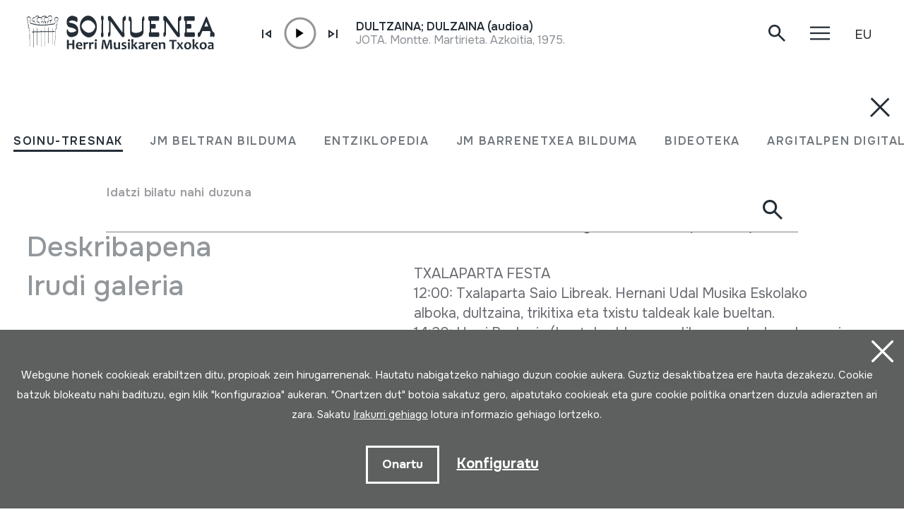

--- FILE ---
content_type: text/html; charset=UTF-8
request_url: https://herrimusika.org/eu/31-txalaparta-festa-hernanin/ek-1494403087/
body_size: 11810
content:
<!DOCTYPE html>
<html lang="eu">
  <head>
    <meta charset="UTF-8" />
    <title>31. Txalaparta Festa Hernanin | Soinuenea Herri Musikaren Txokoa</title>
    <meta name="viewport" content="width=device-width, initial-scale=1, shrink-to-fit=no" />
    <!-- SEO meta -->
    <meta name="description" content="31. Txalaparta Festa Hernanin | Soinuenea Herri Musikaren Txokoa" />

    <!-- Facebook meta -->
    <meta property="og:title" content="31. Txalaparta Festa Hernanin | Soinuenea Herri Musikaren Txokoa" />
    <meta property="og:image" content="https://www.soinuenea.eus/files/multimediak/irudiak/haundiak/9475_1.jpg" />
    <meta property="og:url" content="https://www.soinuenea.eus/eu/31-txalaparta-festa-hernanin/ek-1494403087/" />
    <meta property="og:site-name" content="Soinuenea Herri Musikaren Txokoa" />
    <meta property="og:description" content="31. Txalaparta Festa Hernanin | Soinuenea Herri Musikaren Txokoa" />
    <!-- Twitter meta -->
    <meta name="twitter:card" content="summary_large_image" />
    <meta name="twitter:site" content="@soinuenea" />
    <meta name="twitter:creator" content="@soinuenea" />
    <meta name="twitter:title" content="31. Txalaparta Festa Hernanin | Soinuenea Herri Musikaren Txokoa" />
    <meta name="twitter:description" content="31. Txalaparta Festa Hernanin | Soinuenea Herri Musikaren Txokoa" />
    <meta name="twitter:image:src" content="https://www.soinuenea.eus/files/multimediak/irudiak/haundiak/9475_1.jpg" />
    <meta name="theme-color" content="#ffffff" />
    <link rel="icon" type="image/png" href="/img/favicon.png" sizes="32x32" />
    <link rel="icon" type="image/png" href="/img/favicon-180x180.png" sizes="180x180" />
    <link rel="apple-touch-icon" href="/img/favicon-180x180.png" />
    <link rel="canonical" href="https://www.soinuenea.eus/eu/31-txalaparta-festa-hernanin/ek-1494403087/" />
    <link rel="alternate" hreflang="eu" href="https://www.soinuenea.eus/eu/31-txalaparta-festa-hernanin/ek-1494403087/" />
    <link rel="alternate" hreflang="es-ES" href="https://www.soinuenea.eus/es/31-txalaparta-festa-en-hernani/ek-1494403087/" />
<link rel="alternate" hreflang="fr" href="https://www.soinuenea.eus/fr/31-txalaparta-festa-en-hernani/ek-1494403087/" />
<link rel="alternate" hreflang="en" href="https://www.soinuenea.eus/en/31-txalaparta-festa-en-hernani/ek-1494403087/" />
    <link rel="alternate" hreflang="fr" href="https://www.soinuenea.eus/fr/31-txalaparta-festa-en-hernani/ek-1494403087/" />
    <link rel="alternate" hreflang="en" href="https://www.soinuenea.eus/en/31-txalaparta-festa-en-hernani/ek-1494403087/" />
	<script>
		function loadCSS(href, before, media) {
		  "use strict";
		  var ss = window.document.createElement("link");
		  var ref = before || window.document.getElementsByTagName("script")[0];
		  var sheets = window.document.styleSheets;
		  ss.rel = "stylesheet";
		  ss.href = href;
		  ss.media = "only x";
		  ref.parentNode.insertBefore(ss, ref);
	
		  function toggleMedia() {
			var defined;
			for (var i = 0; i < sheets.length; i++) {
			  if (sheets[i].href && sheets[i].href.indexOf(href) > -1) {
				defined = true;
			  }
			}
			if (defined) {
			  ss.media = media || "all";
			} else {
			  setTimeout(toggleMedia);
			}
		  }
		  toggleMedia();
		  return ss;
		}
		loadCSS("/css/bootstrap.min.css");
		loadCSS("/css/jquery.customselect.css");
		loadCSS("/css/estiloak.css?v=TAG_version_estiloak_VALUE");
		loadCSS("/css/photoswipe.css");
		loadCSS("/css/photoswipe-dynamic-caption-plugin.css");
		loadCSS("/css/theme.css");
		loadCSS("https://fonts.googleapis.com/css2?family=Onest:wght@200;400;500;600;700&display=swap");
		loadCSS("/css/imprimatu.css?v=TAG_version_imprimatu_VALUE", "", "print");
	  </script>
	  <noscript>
		<link rel="stylesheet" href="/css/bootstrap.min.css" />
		<link rel="stylesheet" href="/css/jquery.customselect.css" />
		<link rel="stylesheet" href="/css/estiloak.css?v=TAG_version_estiloak_VALUE" />
		<link rel="stylesheet" href="/css/photoswipe.css" />
		<link rel="stylesheet" href="/css/photoswipe-dynamic-caption-plugin.css" />
		<link rel="stylesheet" href="/css/theme.css" />
		<link rel="preconnect" href="https://fonts.googleapis.com" />
		<link rel="preconnect" href="https://fonts.gstatic.com" crossorigin />
		<link href="https://fonts.googleapis.com/css2?family=Onest:wght@200;400;500;600;700&display=swap"
		  rel="stylesheet" />
		<link href="/css/imprimatu.css?v=TAG_version_imprimatu_VALUE" rel="stylesheet" media="print" />
	  </noscript>
    

<!-- Google tag (gtag.js) -->
<script async src="https://www.googletagmanager.com/gtag/js?id=G-Z2634GH5FF"></script>
<script>
  window.dataLayer = window.dataLayer || [];
  function gtag(){dataLayer.push(arguments);}
  gtag('js', new Date());

  gtag('config', 'G-Z2634GH5FF');
</script>


    <link rel="manifest" href="/manifest.json" />
  </head>

  <body class="header" itemscope itemtype="http://schema.org/WebPage">
    <!-- INICIO Precarga -->
<style>
	#contenido-carga {opacity: 1;transition: opacity 1s; }
	#contenido-carga.ezkutatu {opacity: 0;transition: none}
	#loading {position: fixed;z-index: 100000;margin-top: 0;top: 0;bottom: 0;right: 0;left: 0;background: #fff}
	
	.precarga {-webkit-transition: all 0.5s ease-in-out;-moz-transition: all 0.5s ease-in-out;-o-transition: all 0.5s ease-in-out;-ms-transition: all 0.5s ease-in-out;opacity: 1;visibility: visible}
	.precarga.quitar {opacity: 0;visibility: hidden}
	
		.loader {
	  width: 40px;
	  height: 40px;
	  border-radius: 50%;
	  border: solid 4px;
	  border-color: #000000 #00000010 #00000010;
	  position: relative;
	  animation-name: spin;
	  animation-duration: 1s;
	  animation-iteration-count: infinite;
	  animation-timing-function: linear;
	
	}
	
	@keyframes spin {
	  to {
		transform: rotate(360deg);
	  }
	}
		.loader-wrapper {
			display: flex;
	  flex-wrap: wrap;
	  justify-content: center;
			  width: 100%;
			height: 100%;
		}
		.container-loader {margin: 1.5%;
	  display: inline-flex;
	  justify-content: center;
	  align-items: center;
	  width: 100%;
			height: 100%;
	  background-color: #fff;
	
	}
	</style>
	<script>
		var elements = '<div class="loader-wrapper"><div class="container-loader"><div class="loader"></div></div></div>';
		var precarga = document.createElement('div');
		var body = document.getElementsByTagName('body')[0];
		precarga.id = 'loading';
		precarga.className += "precarga";
		body.className += " sinScroll";
		body.appendChild(precarga);
		precarga.innerHTML = elements;
		window.onload = function presenta() {
				document.getElementById("contenido-carga").classList.remove("ezkutatu");
				precarga.className += " quitar";	
				document.getElementsByTagName('body')[0].classList.remove("sinScroll");
			}
	</script>
	<noscript>
	<style>
		#loading {display: none}
		#contenido-carga.ezkutatu {opacity: 1;visibility: visible}
	</style>
	</noscript>
	<!-- FIN Precarga -->
	
	
	
	
	


    <div id="contenido-carga" class="ezkutatu">
      <p class="visually-hidden"><a href="#contenido" accesskey="c">Edukira zuzenean joan</a></p>
      <div id="bilatzaile">
  <div class="marrak">
    <p>
      <a href="#" id="itxi2"><img src="/img/itxi.svg" /></a>
    </p>
    <div class="inline_nav_wrapper">
      <ul class="nav nav-atalak">
        <li class="nav-item"><a class="nav-link active" aria-current="page" href="#" data-atala="1" data-action="/eu/soinu-tresnak/bilatu/?mo=2">SOINU-TRESNAK</a></li>
        <li class="nav-item"><a class="nav-link" href="#" data-atala="3" data-action="/eu/jm-beltran-arginena/bilatu/?mo=2">JM BELTRAN BILDUMA</a></li>
        <li class="nav-item"><a class="nav-link" href="#" data-atala="2" data-action="/eu/entziklopedia/bilatu/?mo=2">ENTZIKLOPEDIA</a></li>
        <li class="nav-item"><a class="nav-link" href="#" data-atala="4" data-action="/eu/jm-barrenetxea/bilatu/?mo=2">JM BARRENETXEA BILDUMA</a></li>
        <li class="nav-item"><a class="nav-link" href="#" data-atala="5" data-action="/eu/bideoteka/bilatu/?mo=2">BIDEOTEKA</a></li>
        <li class="nav-item"><a class="nav-link" href="#" data-atala="6" data-action="/eu/argitalpen-digitalak/bilatu/?mo=2">ARGITALPEN DIGITALAK</a></li>
      </ul>
    </div>
    <div id="bila">
      <form class="navbar-form bilatzailea" id="buscador" role="search">
        <div class="form-floating">
          <input type="search" class="form-control" name="hitza" id="hitza" placeholder="" />
          <label class="form-label" for="hitza">Idatzi bilatu nahi duzuna</label>
          <button type="button" class="btn btn-ezabatu" id="botonx"></button>
          <button type="submit" class="btn bila-lupa"><img src="/img/lupa.svg" /></button>
          <div class="bilaketaren-emaitzak">
            <div id="emaitzak"></div>
          </div>
        </div>
      </form>
    </div>
  </div>
</div>

<div id="menua">
  <div class="burua">
    <div class="container-fluid">
      <div class="row row-header">
        <div class="col-6">
          <p>
            <a href="/eu/"><img src="/img/logo.svg" class="logo" /></a>
          </p>
        </div>
        <div class="col-6 text-end">
          <div class="d-flex justify-content-end mt-md-3">
            <div class="lupa">
              <p>
                <a href="#" class="bilatzailea"><img src="/img/lupa.svg" /></a>
              </p>
            </div>

            <div class="marrak">
              <p>
                <a href="#" id="itxi"><img src="/img/itxi.svg" /></a>
              </p>
            </div>

            <div class="dropdown dropdown-hizkuntzak">
              <a class="btn dropdown-toggle" href="#" role="button" data-bs-toggle="dropdown" aria-expanded="false">EU</a>
              <ul class="dropdown-menu">
                <li><a class="dropdown-item" href="/es/" hreflang="eu">ES</a></li>
                <li><a class="dropdown-item" href="/en/" hreflang="en">EN</a></li>
                <li><a class="dropdown-item" href="/fr/" hreflang="fr">FR</a></li>
              </ul>
            </div>
          </div>
        </div>
      </div>
    </div>
  </div>
  <div class="container-fluid">
    <div class="row">
      <div class="col-12">
        <div class="accordion" id="accordionBurua">
          <div class="accordion-item">
            <h2 class="accordion-header" id="heading1">
              <button class="accordion-button collapsed" type="button" data-bs-toggle="collapse" data-bs-target="#collapse1" aria-expanded="false" aria-controls="collapse1">Museoa</button>
            </h2>
            <div id="collapse1" class="accordion-collapse collapse" aria-labelledby="heading1" data-bs-parent="#accordionBurua">
              <div class="accordion-body">
                <ul class="nav flex-column">
                  <li class="nav-item"><a class="nav-link" href="/eu/ordutegia/a-15/">Ordutegia</a></li>
<li class="nav-item"><a class="nav-link" href="/eu/sarrerak/a-16/">Sarrerak</a></li>
<li class="nav-item"><a class="nav-link" href="/eu/nola-iritsi/a-23/">Nola iritsi</a></li>
<li class="nav-item"><a class="nav-link" href="/eu/erakusketa/a-1/">Erakusketa</a></li>
<li class="nav-item"><a class="nav-link" href="/eu/bisitan-etortzeko-aukerak/a-5/">Bisitan etortzeko aukerak</a></li>
<li class="nav-item"><a class="nav-link" href="/eu/bisita-birtuala/a-3/">Bisita birtuala</a></li>
<li class="nav-item"><a class="nav-link" href="/eu/audiogida/a-13/">Audiogida</a></li>
<li class="nav-item"><a class="nav-link" href="/eu/non-jan/a-4/">Non jan</a></li>

                </ul>
              </div>
            </div>
          </div>
          <div class="accordion-item">
            <h2 class="accordion-header" id="heading2">
              <button class="accordion-button collapsed" type="button" data-bs-toggle="collapse" data-bs-target="#collapse2" aria-expanded="false" aria-controls="collapse2">Berriak</button>
            </h2>
            <div id="collapse2" class="accordion-collapse collapse" aria-labelledby="heading2" data-bs-parent="#accordionBurua">
              <div class="accordion-body">
                <ul class="nav flex-column">
                  <li class="nav-item"><a class="nav-link" href="/eu/jardunaldiak/m-1/">Jardunaldiak</a></li>
<li class="nav-item"><a class="nav-link" href="/eu/kontzertuak/m-2/">Kontzertuak</a></li>
<li class="nav-item"><a class="nav-link" href="/eu/erakusketa-ibiltaria/m-3/">Erakusketa ibiltaria</a></li>
<li class="nav-item"><a class="nav-link" href="/eu/musika-eskola/m-4/">Musika eskola</a></li>
<li class="nav-item"><a class="nav-link" href="/eu/bestelakoak/m-6/">Bestelakoak</a></li>
<li class="nav-item"><a class="nav-link" href="/eu/albisteak/m-8/">Albisteak</a></li>

                </ul>
              </div>
            </div>
          </div>
          <div class="accordion-item">
            <h2 class="accordion-header" id="heading3">
              <button class="accordion-button collapsed" type="button" data-bs-toggle="collapse" data-bs-target="#collapse3" aria-expanded="false" aria-controls="collapse3">Fundazioa</button>
            </h2>
            <div id="collapse3" class="accordion-collapse collapse" aria-labelledby="heading3" data-bs-parent="#accordionBurua">
              <div class="accordion-body">
                <ul class="nav flex-column">
                  <li class="nav-item"><a class="nav-link" href="/eu/historia/a-6/">Historia</a></li>
<li class="nav-item"><a class="nav-link" href="/eu/helburuak/a-7/">Helburuak</a></li>
<li class="nav-item"><a class="nav-link" href="/eu/oiartzungo-hm-eskola/a-11/">Oiartzungo HM eskola</a></li>
<li class="nav-item"><a class="nav-link" href="/eu/proiektuak/a-12/">Proiektuak</a></li>
<li class="nav-item"><a class="nav-link" href="/eu/ziurtagiriak/a-24/">Ziurtagiriak</a></li>
<li class="nav-item"><a class="nav-link" href="/eu/lotura-interesgarriak/a-10/">Lotura interesgarriak</a></li>
<li class="nav-item"><a class="nav-link" href="/eu/dohaintzak/a-25/">Dohaintzak</a></li>

                </ul>
              </div>
            </div>
          </div>
          <div class="accordion-item">
            <h2 class="accordion-header" id="heading4">
              <button class="accordion-button collapsed" type="button" data-bs-toggle="collapse" data-bs-target="#collapse4" aria-expanded="false" aria-controls="collapse4">Dokumentazio zentroa</button>
            </h2>
            <div id="collapse4" class="accordion-collapse collapse" aria-labelledby="heading4" data-bs-parent="#accordionBurua">
              <div class="accordion-body">
                <ul class="nav flex-column">
                  <li class="nav-item"><a class="nav-link" href="/eu/soinu-tresnen-bilduma/a-18/">Soinu-tresnen bilduma</a></li>
<li class="nav-item"><a class="nav-link" href="/eu/juan-mari-beltran-arginena-bilduma/a-19/">Juan Mari Beltran Argi&ntilde;ena bilduma</a></li>
<li class="nav-item"><a class="nav-link" href="/eu/st-euskal-herri-musikan-entziklopedia/a-20/">ST Euskal Herri-musikan entziklopedia</a></li>
<li class="nav-item"><a class="nav-link" href="/eu/jose-mariano-barrenetxea-bilduma/a-21/">Jose Mariano Barrenetxea bilduma</a></li>
<li class="nav-item"><a class="nav-link" href="/eu/bideoteka/a-14/">Bideoteka</a></li>
<li class="nav-item"><a class="nav-link" href="/eu/argitalpen-digitalak/a-22/">Argitalpen digitalak</a></li>
<li class="nav-item"><a class="nav-link" href="/eu/soinuenean-bertan-ikertu/a-17/">Soinuenean bertan ikertu</a></li>

                </ul>
              </div>
            </div>
          </div>
          <div class="accordion-item">
            <h2 class="accordion-header" id="heading5">
              <button class="accordion-button collapsed" type="button" data-bs-toggle="collapse" data-bs-target="#collapse5" aria-expanded="false" aria-controls="collapse5">Denda</button>
            </h2>
            <div id="collapse5" class="accordion-collapse collapse" aria-labelledby="heading5" data-bs-parent="#accordionBurua">
              <div class="accordion-body">
                <ul class="nav flex-column">
                  <li class="nav-item"><a class="nav-link" href="/eu/sarean/f-7/">Sarean</a></li>
<li class="nav-item"><a class="nav-link" href="/eu/liburuak/f-1/">Liburuak</a></li>
<li class="nav-item"><a class="nav-link" href="/eu/liburuak-pdf/f-2/">Liburuak (pdf)</a></li>
<li class="nav-item"><a class="nav-link" href="/eu/cd/f-3/">CD</a></li>
<li class="nav-item"><a class="nav-link" href="/eu/dvd/f-4/">DVD</a></li>
<li class="nav-item"><a class="nav-link" href="/eu/cdrom/f-5/">CDROM</a></li>
<li class="nav-item"><a class="nav-link" href="/eu/soinu-tresnak/f-6/">Soinu-tresnak</a></li>

                </ul>
              </div>
            </div>
          </div>
          <div class="accordion-item">
            <h2 class="accordion-header" id="heading6">
              <button class="accordion-button collapsed" type="button" data-bs-toggle="collapse" data-bs-target="#collapse6" aria-expanded="false" aria-controls="collapse6">Kontaktua</button>
            </h2>
            <div id="collapse6" class="accordion-collapse collapse" aria-labelledby="heading6" data-bs-parent="#accordionBurua">
              <div class="accordion-body">
                <ul class="nav flex-column">
                  <li class="nav-item">
                    <a class="nav-link" href="/eu/kontaktua/">Harremanetan jarri</a>
                  </li>
                  <li class="nav-item nav-item-tel">
                    <span class="nav-link">943 493 578<span>soinuenea@soinuenea.eus</span></span>
                  </li>
                </ul>
                <!-- <dl>
                  <dt>Harremanetan jarri</dt>
                  <dd>943 493 578</dd>
                  <dd></dd>
                </dl> -->
              </div>
            </div>
          </div>
        </div>
      </div>
    </div>
    <div class="marra">
      <div class="row">
        <div class="col-12 col-md-6">
          <ul class="nav">
            <li class="nav-item">
              <a href="https://www.facebook.com/soinuenea" target="_blank" class="nav-link"><span class="glyphicon glyphicon-facebook2"></span><span class="visually-hidden">Facebook</span></a>
            </li>
            <li class="nav-item">
              <a href="https://www.youtube.com/@HerriMusikarenTxokoa" target="_blank" class="nav-link"><span class="glyphicon glyphicon-youtube2"></span><span class="visually-hidden">Youtube</span></a>
            </li>
            <li class="nav-item">
              <a href="https://issuu.com/soinuenea" target="_blank" class="nav-link"><span class="glyphicon glyphicon-issuu2"></span><span class="visually-hidden">Issuu</span></a>
            </li>
            <li class="nav-item">
              <a href="https://vimeo.com/soinuenea" target="_blank" class="nav-link"><span class="glyphicon glyphicon-vimeo2"></span><span class="visually-hidden">Vimeo</span></a>
            </li>
            <li class="nav-item">
              <a href="https://www.flickr.com/photos/herrimusika/" target="Flickr" class="nav-link"><span class="glyphicon glyphicon-flickr2"></span><span class="visually-hidden">Flickr</span></a>
            </li>
            <li class="nav-item">
              <a href="https://soundcloud.com/soinuenea" target="_blank" class="nav-link"><span class="glyphicon glyphicon-soundcloud2"></span><span class="visually-hidden">SoundCloud</span></a>
            </li>
          </ul>
        </div>
        <div class="col-12 col-md-6 d-none d-md-inline-block text-md-end">
          <p class="taldea"><a href="/eu/soinueneako-lan-taldea-ezagutu/e-53/">Soinueneako lan taldea ezagutu</a></p>
        </div>
      </div>
    </div>
  </div>
</div>
<div id="estalkia"></div>
<div id="header" class="burua">
  <div class="container-fluid">
    <div class="row row-header">
      <div class="col-7 col-sm-8 col-md-9 d-flex">
        <a href="/eu/"><img src="/img/logo.svg" class="logo" /></a>

        <div class="soinuak">
          <audio id="myAudio" ontimeupdate="onTimeUpdate()">
            <!-- <source src="audio.ogg" type="audio/ogg"> -->
            <source id="source-audio" src="" type="audio/mpeg" />
            Your browser does not support the audio element.
          </audio>

          <div class="player-ctn" id="music-player">
            <div class="infos-ctn">
              <div class="timer">00:00</div>
              <div class="duration">00:00</div>
            </div>

            <div class="btn-ctn" id="play">
              <div class="btn-action first-btn" onclick="previous()">
                <div id="btn-faws-back">
                  <i class="fas fa-step-backward"></i>
                </div>
              </div>
              <!-- <div class="btn-action" onclick="rewind()">
                <div id="btn-faws-rewind">
                  <i class="fas fa-backward"></i>
                </div>
              </div> -->
              <div class="soporte-play">
                <div class="btn-action play" onclick="toggleAudio()">
                  <div id="btn-faws-play-pause">
                    <i class="fas fa-play" id="icon-play"></i>
                    <i class="fas fa-pause" id="icon-pause" style="display: none"></i>
                  </div>
                </div>

                <svg id="progress-ring" width="50" height="50" style="transform: rotate(-90deg)">
                  <circle class="progress-ring__circle" stroke="#959595" stroke-width="3" fill="#ffffff" r="21" cx="25" cy="25" />
                  <circle class="progress-ring__circle-animated" stroke="#E1740F" stroke-width="3" fill="transparent" r="21" cx="25" cy="25" />
                </svg>
              </div>

              <!-- <div class="btn-play" onclick="forward()">
                <div id="btn-faws-forward">
                  <i class="fas fa-forward"></i>
                </div>
              </div> -->
              <div class="btn-action" onclick="next()">
                <div id="btn-faws-next">
                  <i class="fas fa-step-forward"></i>
                </div>
              </div>

              <div class="title"></div>

              <div class="btn-mute" id="toggleMute" onclick="toggleMute()">
                <div id="btn-faws-volume">
                  <i id="icon-vol-up" class="fas fa-volume-up"></i>
                  <i id="icon-vol-mute" class="fas fa-volume-mute" style="display: none"></i>
                </div>
              </div>
            </div>

            <div class="playlist-ctn" id="playlist"></div>
          </div>
        </div>
      </div>
      <div class="col-5 col-sm-4 col-md-3 text-end">
        <div class="d-flex justify-content-end mt-md-3">
          <div class="lupa">
            <p>
              <a href="#" class="bilatzailea"><img src="/img/lupa.svg" /></a>
            </p>
          </div>

          <div class="marrak">
            <p>
              <a href="#" id="marrak"><img src="/img/marrak.svg" /></a>
            </p>
          </div>

          <div class="dropdown dropdown-hizkuntzak">
            <a class="btn dropdown-toggle" href="#" role="button" data-bs-toggle="dropdown" aria-expanded="false">EU</a>
            <ul class="dropdown-menu">
              <li><a class="dropdown-item" href="/es/31-txalaparta-festa-en-hernani/ek-1494403087/" hreflang="eu">ES</a></li>
              <li><a class="dropdown-item" href="/en/31-txalaparta-festa-en-hernani/ek-1494403087/" hreflang="en">EN</a></li>
              <li><a class="dropdown-item" href="/fr/31-txalaparta-festa-en-hernani/ek-1494403087/" hreflang="fr">FR</a></li>
            </ul>
          </div>
        </div>
      </div>
    </div>
  </div>
</div>
<script>
  var listAudio = [
    {
      audio: "DULTZAINA; DULZAINA (audioa)",
      name: "<p>JOTA. Montte. Martirieta. Azkoitia, 1975.</p>",
      file: "https://www.soinuenea.eus/files/multimediak/audioak/4137_2.mp3",
      duration: "",
    },    {
      audio: "SOINUA; AKORDEOI DIATONIKOA (audioa)",
      name: "CANÇO DE DANSA. Josemi Sanchez. HM udazkeneko kontzertua. Oiartzun, 2002-10-19.",
      file: "https://www.soinuenea.eus/files/multimediak/audioak/4186_2.mp3",
      duration: "",
    },    {
      audio: "ESKILA; TXAKLA; KALASKA (audioa)",
      name: "<p>TRANSHUMANTZIA. Faltzesko artaldearekin transhumantzia. Handia mendia, 1999.</p>",
      file: "https://www.soinuenea.eus/files/multimediak/audioak/10021_2.mp3",
      duration: "",
    },    {
      audio: "DAMARU; Hourglass drum; Tambor reloj de arena (audioa)",
      name: "<p>DAMARU JOALDIA. Juan Mari Beltran Argi&ntilde;ena. Oiartzun, 2020-05-18.</p><p>Soinu-tresna honekin grabatua.</p>",
      file: "https://www.soinuenea.eus/files/multimediak/audioak/3982_2.mp3",
      duration: "",
    },    {
      audio: "AHO-SOINUA; EZPAINETAKO SOINUA; XOTIXE; HARMONICA (audioa)",
      name: "<p>MARITXU NORA ZOAZ. Juan Mari Beltran. Oiartzun, 2019-12-30.</p><p>Soinu-tresna honekin grabatua.</p>",
      file: "https://www.soinuenea.eus/files/multimediak/audioak/3722_2.mp3",
      duration: "",
    },
    // {
    //   audio: "Txontxolotordoa",
    //   name: "Juan Mari Beltran",
    //   file: "/files/multimediak/audioak/3428_2.mp3",
    //   duration: "00:26",
    // },
    // {
    //   audio: "Biolina",
    //   name: "Aitor Esteban",
    //   file: "/files/multimediak/audioak/3156_2.mp3",
    //   duration: "00:16",
    // },
    // {
    //   audio: "Txirula",
    //   name: "Iñigo Egia",
    //   file: "/files/multimediak/audioak/3210_2.mp3",
    //   duration: "00:24",
    // },
  ];
</script>
<script src="/js/musika.js"></script>

      <!-- INICIO Cuerpo -->

      <div class="container-fluid">
        <section role="main" id="contenido">
          <div class="row">
            <div class="col-12 col-lg-5">
              <div class="sidebar">
                <header>
                  <h1><span>Berriak / <a href="/eu/bestelakoak/m-6/">Bestelakoak</a></span>31. Txalaparta Festa Hernanin</h1>
                  <p class="data">2017 Maiatza 19  - 2017 Maiatza 20</p>
                  <p class="lekua"></p>
                  <!-- <p><a href="#" class="btn btn-jeitsi">Dokumentua jeitsi (.pdf)</a></p> -->
                </header>

                <ul class="nav nav-media flex-column" id="nav-media">
                  <li class="nav-item"><a class="nav-link" href="#atala-fitxa"><span>Deskribapena</span></a></li>
                  
                  <li class="nav-item"><a class="nav-link" href="#atala-irudia"><span>Irudi galeria</span></a></li>
                  
                  
                  
                </ul>

              </div>
            </div>

            <div class="col-12 col-lg-7">
              <article class="edukia">

					<section id="atala-fitxa" class="section-atala">
						<header><h2 class="visually-hidden">Fitxa osoa</h2></header>
						<article>
						  <p>
	MAIATZAK 19, ostirala.</p>
<p style="margin: 40px">
	19:30: BITERI KULTUR ETXEAN. &#8232;KIMU txalaparta taldearen kontzertua.</p>
<p>
	&#8232;MAIATZAK 20, larunbata. Ezkiaga Pasealekuan (Los Tilos)</p>
<p style="margin: 40px">
	TXALAPARTA FESTA&#8232;<br />
	12:00: Txalaparta Saio Libreak&#8232;. Hernani Udal Musika Eskolako alboka, dultzaina, trikitixa eta txistu taldeak kale bueltan.<br />
	&#8232;14:30: Herri Bazkaria (txartela aldez aurretik erreserbatzea komeni da. 16 euro*)<br />
	17:00: TXALAPARTA JAIALDI NAGUSIA&#8232;<br />
	&nbsp; &nbsp; Hernaniko Bertso eskolako BERTSOLARIAK&#8232;<br />
	&nbsp; &nbsp; Saustako ZUAZNABARTARRAK<br />
	&nbsp; &nbsp; Erbetegi-Etxeberriko GOIKOETXEATARRAK<br />
	&nbsp; &nbsp; Gipuzkoa: KIMU taldea&#8232;<br />
	&nbsp; &nbsp; Bizkaia: TTAKUNTTO txalaparta taldea&#8232;<br />
	&nbsp; &nbsp; Araba: GASTEIZKO UDAL FOLKLORE ESKOLAko txalaparta taldea&#8232;<br />
	&nbsp; &nbsp; Nafarroa: Iru&ntilde;eko ORTZADAR folklore elkartea<br />
	&#8232;23:00: TXALAPARTA PARTY APARTA<br />
	Atxur tabernan, DJ BARRUren eskutik</p>
<p>
	(*e-posta: aitorbeltran@yahoo.es / soinuenea@soinuenea.eus)</p>

						</article>
					  </section>




<section id="atala-irudia" class="section-atala">
  <header><h2 class="d-lg-none">Irudi galeria</h2></header>
  <article>
    <a href="#" id="full-screen"></a>
    <div id="gallery" class="pswp-gallery">
      <div class="pswp-gallery__item">
  <a data-pswp-group-id="1" class="change-pointer" href="https://www.soinuenea.eus/files/multimediak/irudiak/haundiak/9475_1.jpg" data-pswp-width="TAG_WIDTH" data-pswp-height="TAG_HEIGHT" target="_blank" data-pswp-subimages="">
    <img src="https://www.soinuenea.eus/files/multimediak/irudiak/haundiak/9475_1.jpg" alt="31. Txalaparta Festa Hernanin" loading="lazy" />
    <span class="pswp-caption-content">Kartela</span>
  </a>
</div>

    </div>
  </article>
</section>





                </section>
              </article>
            </div>
          </div>
        </section>
      </div>

      <!-- FIN Cuerpo -->
      <footer role="contentinfo">
  <div id="footer">
    <div class="container-fluid">
      <div class="row">
        <div class="col-12">
          <p><img src="/img/logo-oina.svg" class="logo-oina" /></p>
        </div>
      </div>
      <div class="row">
        <div class="col-12 col-xl-6">
          <div class="row">
            <div class="col-12 col-md-6">
              <h2>Harremanetarako</h2>
              <p>
                943 493 578<br />
                soinuenea@soinuenea.eus
              </p>
              <p>Tornola kalea, 6 - 20180 OIARTZUN</p>

              <p><a href="https://www.google.com/maps/place/Soinuenea+Fundazioa/@43.2882979,-1.8408869,17z/data=!3m1!4b1!4m6!3m5!1s0xd51a8244ced5619:0x95307db3bb29735d!8m2!3d43.288294!4d-1.838312!16s%2Fg%2F11clsz3j3d?entry=ttu" target="_blank" class="maps">Google Maps-en ikusi</a></p>

              <ul class="nav">
                <li class="nav-item"><a href="https://www.facebook.com/soinuenea" target="_blank" class="nav-link"><span class="glyphicon glyphicon-facebook"></span><span class="visually-hidden">Facebook</span></a></li>
                <li class="nav-item"><a href="https://www.youtube.com/@HerriMusikarenTxokoa" target="_blank" class="nav-link"><span class="glyphicon glyphicon-youtube"></span><span class="visually-hidden">Youtube</span></a></li>
                <li class="nav-item"><a href="https://issuu.com/soinuenea" target="_blank" class="nav-link"><span class="glyphicon glyphicon-issuu"></span><span class="visually-hidden">Issuu</span></a></li>
                <li class="nav-item"><a href="https://vimeo.com/soinuenea" target="_blank" class="nav-link"><span class="glyphicon glyphicon-vimeo"></span><span class="visually-hidden">Vimeo</span></a></li>
                <li class="nav-item"><a href="https://www.flickr.com/photos/herrimusika/" target="Flickr" class="nav-link"><span class="glyphicon glyphicon-flickr"></span><span class="visually-hidden">Flickr</span></a></li>
                <li class="nav-item"><a href="https://soundcloud.com/soinuenea" target="_blank" class="nav-link"><span class="glyphicon glyphicon-soundcloud"></span><span class="visually-hidden">SoundCloud</span></a></li>
              </ul>

              <p><a href="/eu/kontaktua/" class="btn btn-harremana">Harremanetan jarri</a></p>
            </div>
            <div class="col-12 col-md-6">
              <h2>Ordutegia</h2>
              <dl class="ordutegia">
                <dt>Asteartea eta asteazkena</dt>
                <dd>Goizez 10:00 - 14:00</dd>
                <dt>Ostegunetik larunbatera</dt>
                <dd>Goizez 10:00 - 14:00</dd>
                <dd>Arratsaldez 15:00 - 18:00</dd>
              </dl>
            </div>
          </div>
        </div>

        <div class="col-12 col-xl-6">
          <!-- <h2>Harpidetu zaitez gure buletinara <span>jardunaldi guztien berri izateko</span></h2> -->
          <script>
            function mailchimp() {
              var aux = document.forms["mc-embedded-subscribe-form"].politika.checked;
              //alert(aux);
              if (!aux) alert("Pribatutasun politika onartu behar duzu.");
              else document.forms["mc-embedded-subscribe-form"].submit();
              return 0;
            }
          </script>

          <form action="//eus.us10.list-manage.com/subscribe/post?u=65f426efb37ee1db44227606f&amp;id=bd775bd17b" method="post" id="mc-embedded-subscribe-form" name="mc-embedded-subscribe-form" target="_blank" novalidate>
            <fieldset>
              <legend>Harpidetu zaitez gure buletinera ekitaldi guztien berri izateko</legend>
              <div class="formularioa">
                <div class="row g-3">
                  <div class="form-floating col-12 col-md-6">
                    <input type="text" class="form-control" name="FNAME" id="mce-FNAME" placeholder="Izena" />
                    <label class="" for="FNAME">Izena</label>
                  </div>
                  <div class="form-floating col-12 col-md-6">
                    <input type="email" class="form-control" name="EMAIL" id="mce-EMAIL" placeholder="Emaila" />
                    <label class="" for="EMAIL">Emaila</label>
                  </div>
                </div>

                <div class="form-check pribatutasun">
                  <input type="checkbox" name="politika" id="politika" class="form-check-input" value="1" />
                  <label for="politika" class="form-check-label"><a href="/eu/pribatutasun-politika/e-38/" class="azpimarratua">Pribatutasun politika</a> Irakurri eta onartzen ditut</label>
                </div>

                <div class="col-auto">
                  <button type="button" class="btn btn-harpidetu" onClick="mailchimp();">Harpidetu</button>
                </div>
              </div>
            </fieldset>
          </form>
        </div>
      </div>
      <div class="row d-none d-xl-flex row-menua">
        <div class="menu-oina">
          <h2>Museoa</h2>
          <ul class="nav flex-column">
            <li class="nav-item"><a class="nav-link" href="/eu/ordutegia/a-15/">Ordutegia</a></li>
<li class="nav-item"><a class="nav-link" href="/eu/sarrerak/a-16/">Sarrerak</a></li>
<li class="nav-item"><a class="nav-link" href="/eu/nola-iritsi/a-23/">Nola iritsi</a></li>
<li class="nav-item"><a class="nav-link" href="/eu/erakusketa/a-1/">Erakusketa</a></li>
<li class="nav-item"><a class="nav-link" href="/eu/bisitan-etortzeko-aukerak/a-5/">Bisitan etortzeko aukerak</a></li>
<li class="nav-item"><a class="nav-link" href="/eu/bisita-birtuala/a-3/">Bisita birtuala</a></li>
<li class="nav-item"><a class="nav-link" href="/eu/audiogida/a-13/">Audiogida</a></li>
<li class="nav-item"><a class="nav-link" href="/eu/non-jan/a-4/">Non jan</a></li>

          </ul>
        </div>
        <div class="menu-oina">
          <h2>Berriak</h2>
          <ul class="nav flex-column">
            <li class="nav-item"><a class="nav-link" href="/eu/jardunaldiak/m-1/">Jardunaldiak</a></li>
<li class="nav-item"><a class="nav-link" href="/eu/kontzertuak/m-2/">Kontzertuak</a></li>
<li class="nav-item"><a class="nav-link" href="/eu/erakusketa-ibiltaria/m-3/">Erakusketa ibiltaria</a></li>
<li class="nav-item"><a class="nav-link" href="/eu/musika-eskola/m-4/">Musika eskola</a></li>
<li class="nav-item"><a class="nav-link" href="/eu/bestelakoak/m-6/">Bestelakoak</a></li>
<li class="nav-item"><a class="nav-link" href="/eu/albisteak/m-8/">Albisteak</a></li>

          </ul>
        </div>
        <div class="menu-oina">
          <h2>Fundazioa</h2>
          <ul class="nav flex-column">
            <li class="nav-item"><a class="nav-link" href="/eu/historia/a-6/">Historia</a></li>
<li class="nav-item"><a class="nav-link" href="/eu/helburuak/a-7/">Helburuak</a></li>
<li class="nav-item"><a class="nav-link" href="/eu/oiartzungo-hm-eskola/a-11/">Oiartzungo HM eskola</a></li>
<li class="nav-item"><a class="nav-link" href="/eu/proiektuak/a-12/">Proiektuak</a></li>
<li class="nav-item"><a class="nav-link" href="/eu/ziurtagiriak/a-24/">Ziurtagiriak</a></li>
<li class="nav-item"><a class="nav-link" href="/eu/lotura-interesgarriak/a-10/">Lotura interesgarriak</a></li>
<li class="nav-item"><a class="nav-link" href="/eu/dohaintzak/a-25/">Dohaintzak</a></li>

          </ul>
        </div>
        <div class="menu-oina">
          <h2>Dokumentazio zentroa</h2>
          <ul class="nav flex-column">
            <li class="nav-item"><a class="nav-link" href="/eu/soinu-tresnen-bilduma/a-18/">Soinu-tresnen bilduma</a></li>
<li class="nav-item"><a class="nav-link" href="/eu/juan-mari-beltran-arginena-bilduma/a-19/">Juan Mari Beltran Argi&ntilde;ena bilduma</a></li>
<li class="nav-item"><a class="nav-link" href="/eu/st-euskal-herri-musikan-entziklopedia/a-20/">ST Euskal Herri-musikan entziklopedia</a></li>
<li class="nav-item"><a class="nav-link" href="/eu/jose-mariano-barrenetxea-bilduma/a-21/">Jose Mariano Barrenetxea bilduma</a></li>
<li class="nav-item"><a class="nav-link" href="/eu/bideoteka/a-14/">Bideoteka</a></li>
<li class="nav-item"><a class="nav-link" href="/eu/argitalpen-digitalak/a-22/">Argitalpen digitalak</a></li>
<li class="nav-item"><a class="nav-link" href="/eu/soinuenean-bertan-ikertu/a-17/">Soinuenean bertan ikertu</a></li>

          </ul>
        </div>
        <div class="menu-oina">
          <h2>Denda</h2>
          <ul class="nav flex-column">
            <li class="nav-item"><a class="nav-link" href="/eu/sarean/f-7/">Sarean</a></li>
<li class="nav-item"><a class="nav-link" href="/eu/liburuak/f-1/">Liburuak</a></li>
<li class="nav-item"><a class="nav-link" href="/eu/liburuak-pdf/f-2/">Liburuak (pdf)</a></li>
<li class="nav-item"><a class="nav-link" href="/eu/cd/f-3/">CD</a></li>
<li class="nav-item"><a class="nav-link" href="/eu/dvd/f-4/">DVD</a></li>
<li class="nav-item"><a class="nav-link" href="/eu/cdrom/f-5/">CDROM</a></li>
<li class="nav-item"><a class="nav-link" href="/eu/soinu-tresnak/f-6/">Soinu-tresnak</a></li>

          </ul>
        </div>
      </div>

      <div class="row row-logoak">
        <div class="col-12 col-lg-3 col-xxl-6"><img src="/img/logo-cc.svg" class="logo-oina logo-cc" /></div>
        <div class="col-4 col-lg-3 col-xxl-2 text-lg-end"><img src="/img/logo-auzolana.svg" class="logo-oina" /></div>
        <div class="col-4 col-lg-3 col-xxl-2 text-lg-end"><img src="/img/logo-etorkizuna.svg" class="logo-oina" /></div>
        <div class="col-4 col-lg-3 col-xxl-2 text-lg-end"><img src="/img/logo-oiartzun.svg" class="logo-oina" /></div>
      </div>
      <div class="row">
        <div class="col-12 col-md-9">
          <ul class="nav nav-legala">
            <li class="nav-item"><a class="nav-link" href="/eu/erabilpen-baldintzak/e-39/">Erabilpen baldintzak</a></li>
            <li class="nav-item"><a class="nav-link" href="/eu/pribatutasun-politika/e-38/">Pribatutasun politika</a></li>
            <li class="nav-item"><a class="nav-link" href="/eu/cookiei-buruzko-politika/e-40/">Cookie politika</a></li>
          </ul>
        </div>
        <div class="col-12 col-md-3">
          <p class="lotura"><a href="https://www.lotura.com" target="_blank">Loturak garatua</a></p>
        </div>
      </div>
    </div>
  </div>
</footer>


<!-- Google tag (gtag.js) -->
<script async src="https://www.googletagmanager.com/gtag/js?id=G-Z2634GH5FF"></script>
<script>
  window.dataLayer = window.dataLayer || [];
  function gtag(){dataLayer.push(arguments);}
  gtag('js', new Date());

  gtag('config', 'G-Z2634GH5FF');
</script>



<div class="identity-noticebar edge" id="layer_cookie">
  <a href="#" class="delete-cookies" id="cerrarnoticebar_x"></a>
  <div class="identity-noticebar-content">
    <span class="notice">Webgune honek cookieak erabiltzen ditu, propioak zein hirugarrenenak. Hautatu nabigatzeko nahiago duzun cookie aukera. Guztiz desaktibatzea ere hauta dezakezu. Cookie batzuk blokeatu nahi badituzu, egin klik &quot;konfigurazioa&quot; aukeran. &quot;Onartzen dut&quot; botoia sakatuz gero, aipatutako cookieak eta gure cookie politika onartzen duzula adierazten ari zara. Sakatu <a href="https://www.soinuenea.eus/eu/cookiei-buruzko-politika/e-40/" target="_blank">Irakurri gehiago</a> lotura informazio gehiago lortzeko. </span>
    <div class="well-cookiebutton">
      <a id="cerrarnoticebar" target="_blank" class="btn-cookie">Onartu</a>
      <!--<a  id="rechazar" target="_blank"  class="btn-cookie">Rechazar</a>-->
      <a href="#" id="configurar" class="btn-configurar">Konfiguratu</a>
    </div>
  </div>
</div>
<div class="itzala-configurar"></div>
<div class="well-configurar">
  <a href="#" id="cerrar_configurar" class="delete-cookies"></a>
  <h2>Cookieen kustomizazioa</h2>
  <form>
    <div id="lista-cookies">
      <div class="lista-cookies">
        <h3>Cookies Analytics</h3>
        <div class="onoffswitch">
          <input type="checkbox" name="opcion_analitica" class="onoffswitch-checkbox" id="opcion_analitica" tabindex="0" />
          <label class="onoffswitch-label" for="opcion_analitica">
            <span class="onoffswitch-inner"></span>
            <span class="onoffswitch-switch"></span>
          </label>
        </div>
        <p>Webgune honek hirugarrenen cookieak erabiltzen ditu erabiltzaile kopurua zenbatzeko eta eskainitako zerbitzuari ematen zaion erabileraren neurketa eta azterketa estatistikoa egin ahal izateko. Horretarako, gure webgunean zure nabigazioa aztertu egiten da, eskaintzen ditugun produktu edo zerbitzuen eskaintza hobetze aldera, Google Anlytics cookiearen bidez.</p>
      </div>
      <div class="lista-cookies">
        <h3>Sare sozialetan partekatzeko cookieak</h3>
        <div class="onoffswitch">
          <input type="checkbox" name="opcion_addthis" class="onoffswitch-checkbox" id="opcion_addthis" tabindex="0" />
          <label class="onoffswitch-label" for="opcion_addthis">
            <span class="onoffswitch-inner"></span>
            <span class="onoffswitch-switch"></span>
          </label>
        </div>
      </div>
      <p>Sare sozialetan partekatzeko osagarri batzuk erabiltzen ditugu, sare sozialetan gure webguneko orri batzuk partekatu ahal izateko. Osagarri horiek cookieak jartzen dituzte, orria zenbat aldiz partekatu den ondo ikusteko.</p>
    </div>
    <button type="button" class="btn-guardarcookie" id="btn-guardarcookie">Konfigurazioa aldatu</button>
  </form>
</div>
<style>
  .well-configurar {
    transition: all 0.5s ease;
    background: #5e5f5f;
    width: 100%;
    max-width: 600px;
    position: fixed;
    left: 0;
    top: 0;
    height: 100%;
    overflow-y: auto;
    visibility: hidden;
    opacity: 0;
    color: #fff;
    padding: 50px 30px 30px 30px;
    z-index: 100000000;
    left: -100%;
  }

  .itzala-configurar {
    display: block;
    position: fixed;
    left: 0;
    top: 0;
    right: 0;
    bottom: 0;
    width: 100%;
    height: 100%;
    background: rgba(0, 0, 0, 0.5);
    z-index: 99999999;
    left: -100%;
  }

  .well-configurar h2 {
    position: relative;
    left: 1px;
    font-size: 4rem;
    margin-bottom: 30px;
    right: auto;
    color: #fff !important;
    text-align: left !important;
  }

  .well-configurar p {
    margin-bottom: 30px;
  }

  .link-cookie {
    color: #fff;
    text-decoration: underline;
  }

  .link-cookie:hover {
    color: #fff;
    text-decoration: none;
  }

  .identity-noticebar {
    padding-top: 45px;
    background: #5e5f5f;
    min-height: 30px;
    width: 100%;
    margin: auto;
    display: none;
    position: fixed;
    bottom: 0;
    left: 0;
    z-index: 10000000 !important;
    transition: all 0.5s ease;
  }

  .mostrar-configurador .identity-noticebar {
    display: none;
    visibility: hidden;
    opacity: 0;
  }

  .mostrar-configurador .well-configurar,
  .mostrar-configurador .itzala-configurar {
    visibility: visible;
    opacity: 1;
    left: 0;
  }

  .identity-noticebar-content {
    padding: 5px 10px;
  }

  .identity-noticebar-content span {
    font-size: 15px;
    color: #fff;
    display: block;
    text-align: center;
    margin-right: 15px;
  }

  .identity-noticebar-content span a {
    color: #fff;
    text-decoration: underline;
  }

  .well-cookiebutton {
    display: block;
    text-align: center;
    padding: 20px;
  }

  .btn-cookie,
  .btn-guardarcookie {
    border: 3px solid #ffffff;
    -moz-border-radius: 0px;
    -webkit-border-radius: 0px;
    border-radius: 0px;
    -moz-background-clip: padding;
    -webkit-background-clip: padding-box;
    background-clip: padding-box;
    padding: 10px 20px;
    font-weight: bold;
    display: inline-block;
    color: #fff !important;
    text-align: center;
    margin: 10px 10px 10px 10px;
    text-decoration: none;
    cursor: pointer;
    font-size: 17px;
  }

  .btn-guardarcookie {
    background: none;
    margin: -10px 10px 10px 0px;
  }

  .btn-cookie:hover,
  .btn-configurar:hover {
    opacity: 0.7;
    text-decoration: none;
  }

  .btn-configurar {
    font-weight: bold;
    margin: 20px 10px 30px 10px;
    text-decoration: underline;
    color: #fff !important;
  }

  .onoffswitch {
    position: absolute;
    right: 0;
    top: -5px;
    width: 90px;
    -webkit-user-select: none;
    -moz-user-select: none;
    -ms-user-select: none;
  }

  .onoffswitch-checkbox {
    position: absolute;
    opacity: 0;
    pointer-events: none;
  }

  .onoffswitch-label {
    display: block;
    overflow: hidden;
    cursor: pointer;
    border: 2px solid #999999;
    border-radius: 20px;
  }

  .onoffswitch-inner {
    display: block !important;
    width: 200% !important;
    margin-left: -100% !important;
    transition: margin 0.3s ease-in 0s;
  }

  .onoffswitch-inner:before,
  .onoffswitch-inner:after {
    display: block;
    float: left;
    width: 50%;
    height: 30px;
    padding: 0;
    line-height: 30px;
    font-size: 14px;
    color: white;
    font-family: Trebuchet, Arial, sans-serif;
    font-weight: bold;
    box-sizing: border-box;
  }

  .onoffswitch-inner:before {
    content: "ON";
    padding-left: 10px;
    background-color: #686868;
    color: #ffffff;
  }

  .onoffswitch-inner:after {
    content: "OFF";
    padding-right: 10px !important;
    background-color: #eeeeee;
    color: #999999;
    text-align: right;
  }

  .onoffswitch-switch {
    display: block;
    width: 18px !important;
    height: 18px !important;
    margin: 6px !important;
    background: #ffffff !important;
    position: absolute !important;
    top: 2px !important;
    bottom: 0 !important;
    right: 56px !important;
    border: 2px solid #999999 !important;
    border-radius: 20px !important;
    transition: all 0.3s ease-in 0s;
  }

  .onoffswitch-checkbox:checked + .onoffswitch-label .onoffswitch-inner {
    margin-left: 0 !important;
  }

  .onoffswitch-checkbox:checked + .onoffswitch-label .onoffswitch-switch {
    right: 6px !important;
  }

  .lista-cookies {
    position: relative;
    margin-bottom: 50px;
  }

  .lista-cookies h3 {
    margin-bottom: 10px;
    padding-right: 80px;
  }

  .delete-cookies {
    background-image: url("[data-uri]");
    width: 31px;
    height: 31px;
    display: block;
    position: absolute;
    top: 15px;
    right: 15px;
  }

  .well-configurar input[type="checkbox"] + label span {
    background: none !important;
  }
</style>


    </div>
    <script src="/js/jquery.min.js"></script>
    <script src="/js/bootstrap.bundle.min.js"></script>
    <script src="/js/headroom.min.js"></script>
    <script src="/js/app.js?v=TAG_version_app_VALUE"></script>
    <script src="/js/worker.js"></script>
    <script src="/js/cookie.js?v=TAG_version_cookie_VALUE"></script>
	<script src="/js/sticky-kit.min.js"></script>

	<script>
	  $(function () {
		$(".sidebar").stick_in_parent();
  
		const scrollSpy = new bootstrap.ScrollSpy(document.body, {
		  target: "#nav-media",
		});
	  });
	</script>
	<script type="module">
	  import PhotoSwipeLightbox from "/js/photoswipe-lightbox.esm.js";
		import PhotoSwipeDynamicCaption from "/js/photoswipe-dynamic-caption-plugin.esm.min.js";
  
		const smallScreenPadding = {
		  top: 0,
		  bottom: 0,
		  left: 0,
		  right: 0,
		};
		const largeScreenPadding = {
		  top: 30,
		  bottom: 30,
		  left: 0,
		  right: 0,
		};
		const lightbox = new PhotoSwipeLightbox({
		  gallerySelector: "#gallery",
		  childSelector: ".pswp-gallery__item > a",
		  initialZoomLevel: "fill",
  
		  paddingFn: (viewportSize) => {
			return viewportSize.x < 700 ? smallScreenPadding : largeScreenPadding;
		  },
		  pswpModule: () => import("/js/photoswipe.esm.js"),
		  penPromise: () => {
			if (!deepZoomPlugin) {
			  return import("/js/photoswipe-deep-zoom-plugin.esm.min.js").then((deepZoomPluginModule) => {
				deepZoomPlugin = new deepZoomPluginModule.default(lightbox, {
				  tileSize: 256,
				});
			  });
			}
		  },
		  bgOpacity: 0.95,
		  allowPanToNext: false,
		  allowMouseDrag: true,
		  wheelToZoom: true,
		  zoom: false,
		});
  
		const captionPlugin = new PhotoSwipeDynamicCaption(lightbox, {
		  mobileLayoutBreakpoint: 700,
		  type: "below",
		  mobileCaptionOverlapRatio: 1,
		});
  
		const fullscreen = document.querySelector("#full-screen");
  
		lightbox.on("openingAnimationStart", () => fullscreen.classList.add("active"));
		lightbox.on("closingAnimationStart", () => fullscreen.classList.remove("active"));
  
		lightbox.on("uiRegister", function () {
		  lightbox.pswp.ui.registerElement({
			name: "zoomin-button",
			ariaLabel: "Zoom in",
			order: 9,
			isButton: true,
			html: "",
			onClick: (event, el) => {
			  lightbox.pswp.zoomTo(
				1, // slide zoom level, 1 - original image size
				{ x: Math.max(document.documentElement.clientWidth || 0, window.innerWidth || 0) / 2, y: Math.max(document.documentElement.clientHeight || 0, window.innerHeight || 0) / 2 }, // zoom center point
				500, // transition duration, can be 0
				false // wether pan/zoom bounds should be ignored
			  );
			},
		  });
		  lightbox.pswp.ui.registerElement({
			name: "zoomout-button",
			ariaLabel: "Zoom out",
			order: 9,
			isButton: true,
			html: "",
			onClick: (event, el) => {
			  lightbox.pswp.zoomTo(
				0, // slide zoom level, 1 - original image size
				{ x: 0, y: 0 }, // zoom center point
				500, // transition duration, can be 0
				false // wether pan/zoom bounds should be ignored
			  );
			},
		  });
		});
  
		fullscreen.addEventListener("click", () => {
		  var elem = document.querySelector(".pswp");
		  openFullscreen(elem);
		});
		function openFullscreen(elem) {
		  if (elem.requestFullscreen) {
			elem.requestFullscreen();
		  } else if (elem.webkitRequestFullscreen) {
			elem.webkitRequestFullscreen();
		  } else if (elem.msRequestFullscreen) {
			elem.msRequestFullscreen();
		  }
		}
		function closeFullscreen() {
		  if (document.exitFullscreen) {
			document.exitFullscreen();
		  } else if (document.webkitExitFullscreen) {
			document.webkitExitFullscreen();
		  } else if (document.msExitFullscreen) {
			document.msExitFullscreen();
		  }
		}
  
		lightbox.init();
	  </script>

  </body>
</html>


--- FILE ---
content_type: text/css
request_url: https://herrimusika.org/css/theme.css
body_size: 559
content:
/* .pswp__img {
    object-fit: cover;
} */

.pswp__bg {
  background: #ffffff;
}

.pswp__button {
  background-color: #fff !important;
  opacity: 1 !important;
  visibility: visible !important;
  display: inline-block !important;
  width: 36px;
  height: 36px;
  -webkit-border-radius: 50%;
  border-radius: 50%;
  transform: scale(1.001);
  transition: background 0.15s ease-in-out, opacity 0.15s ease-in-out, transform 0.2s ease-in-out, color 0.2s ease-in-out;
  box-shadow: 0px 3px 6px #00000035;
  position: absolute;
  left: 50%;
  right: auto;
}

.pswp__button:hover {
  opacity: 1 !important;
  visibility: visible !important;
  display: inline-block !important;
}

.pswp__button svg {
  display: none;
}

.pswp__top-bar {
  position: absolute;
  width: 100%;
  bottom: 50px;
  bottom: auto;
  top: auto;
  top: 0;
  transform: translateY(35px);
  left: 0;
  text-align: center;
  transition: all 0.15s ease-in-out;
}

.pswp__button--incrementalZoomIn {
  background: #fff url(/img/button-zoomin.svg) center center no-repeat;
  margin-left: -125px;
}

.pswp__button--incrementalZoomOut {
  background: #fff url(/img/button-zoomout.svg) center center no-repeat;
  margin-left: -75px;
}

.pswp__button--close {
  background: #fff url(/img/button-close.svg) center center no-repeat;
  width: 50px;
  height: 50px;
  margin-left: -25px;
  margin-top: -7px;

  position: fixed;
  bottom: auto;
  left: auto;
  right: 3rem;
  top: 0;
}

.pswp__button--arrow--prev {
  background: #fff url(/img/button-left.svg) center center no-repeat;
  top: 50%;
  bottom: auto;
  right: auto;
  left: 0;
  margin-left: 40px;
}

.pswp__button--arrow--next {
  background: #fff url(/img/button-right.svg) center center no-repeat;
  top: 50%;
  bottom: auto;
  right: 0;
  left: auto;
  margin-right: 40px;
}

.pswp__button--zoomToStart {
  display: none !important;
}

#full-screen {
  width: 56px;
  height: 56px;
  -webkit-border-radius: 50%;
  border-radius: 50%;
  transform: scale(1.001);
  transition: background 0.15s ease-in-out, opacity 0.15s ease-in-out, transform 0.2s ease-in-out, color 0.2s ease-in-out;
  box-shadow: 0px 3px 6px #00000035;
  display: inline-block;
  background: #fff url(/img/button-full.svg) center center no-repeat;
  position: fixed;
  top: 3rem;
  left: 3rem;
  z-index: 999999;
  display: none;
}

#full-screen.active {
  display: inline-block;
}

.pswp__container {
  -webkit-transition: 1s ease-in-out all;
  transition: 1s ease-in-out all;
}

.pswp__button--zoomin-button {
  /* margin-left: -125px; */
  margin-left: -50px;
  background: url(/img/zoomin.svg) 50% 509% no-repeat;
  background-size: contain;
}
.pswp__button--zoomout-button {
  /* margin-left: -75px; */
  margin-left: 15px;
  background: url(/img/zoomout.svg) 50% 509% no-repeat;
  background-size: contain;
}


--- FILE ---
content_type: image/svg+xml
request_url: https://herrimusika.org/img/logo-oina.svg
body_size: 61412
content:
<svg width="266" height="48" viewBox="0 0 266 48" fill="none" xmlns="http://www.w3.org/2000/svg">
<g clip-path="url(#clip0_40_217)">
<path d="M266 27.3757L265.695 27.5967C265.747 27.8646 265.793 28.1036 265.842 28.3561L265.429 28.5128C265.667 28.7472 265.928 29.0031 265.705 29.289C265.549 29.4899 265.244 29.5743 265.015 29.7056C265.053 29.7491 265.161 29.8248 265.198 29.9273C265.236 30.0297 265.226 30.2326 265.186 30.2467C264.948 30.3324 264.677 30.4637 264.451 30.4168C263.649 30.2521 263.039 29.7565 262.52 29.1444C262.469 29.0854 262.431 29.0164 262.35 28.8993C261.848 29.8415 261.134 30.3599 260.108 30.4771C260.186 30.1422 260.161 29.8964 259.819 29.9045C259.757 29.6734 259.752 29.4323 259.634 29.2669C259.411 28.9475 259.427 28.6702 259.713 28.4867C259.666 28.3387 259.624 28.2041 259.567 28.0179C259.233 27.8358 259.233 27.8358 259.57 27.533C259.386 27.2256 259.386 27.2257 259.801 26.9772C259.748 26.935 259.699 26.8647 259.658 26.8694C259.286 26.9129 259.391 26.6979 259.439 26.4957C259.459 26.3779 259.469 26.2588 259.471 26.1394C259.476 26.0469 259.486 25.9548 259.501 25.8635C259.512 25.8126 259.583 25.7516 259.568 25.7208C259.422 25.392 259.68 25.1636 259.761 24.8917C259.771 24.8609 259.805 24.8247 259.795 24.8026C259.646 24.4356 259.933 24.3546 260.213 24.2233C259.95 23.5469 259.698 22.8732 259.418 22.2142C259.385 22.1359 259.196 22.0876 259.079 22.0863C258.277 22.0749 257.476 22.0803 256.674 22.0803C254.08 22.0803 251.486 22.0792 248.892 22.0769C248.659 22.0769 248.524 22.1185 248.419 22.3709C247.608 24.303 246.793 26.2338 245.936 28.1452C245.662 28.7573 245.356 29.3855 244.776 29.7913C244.139 30.238 243.448 30.5353 242.612 30.461C242.739 30.1262 242.65 29.934 242.358 29.9118C242.281 29.6754 242.215 29.4685 242.146 29.2616C242.093 29.1002 241.96 28.9126 242.004 28.7854C242.054 28.6394 242.26 28.5477 242.423 28.4117C242.368 28.3327 241.882 28.4706 242.163 28.0768C241.758 27.8505 241.758 27.8505 242.118 27.5505C241.881 27.2498 241.881 27.2498 242.497 27C242.385 26.9615 242.269 26.9324 242.153 26.9129C241.885 26.8962 241.847 26.7381 241.952 26.5492C242.032 26.4019 242.086 26.3015 241.987 26.132C241.943 26.055 242.037 25.8983 242.105 25.7858C242.08 25.5929 241.922 25.4054 242.181 25.2011C242.28 25.1234 242.326 24.877 242.284 24.7437C242.197 24.4658 242.405 24.4316 242.54 24.3225C242.624 24.2555 242.693 24.1691 242.779 24.1028C242.876 24.0278 242.974 23.9374 243.088 23.9019C243.277 23.8456 243.48 23.8349 243.674 23.7934C244.112 23.6963 244.386 23.4117 244.558 23.0072C245.491 20.8038 246.426 18.6009 247.364 16.3985C248.546 13.6147 249.729 10.8307 250.912 8.04655C251.751 6.07091 252.587 4.09527 253.437 2.12298C253.51 1.95421 253.684 1.8283 253.815 1.687C253.857 1.64146 253.926 1.62003 253.96 1.5698C254.206 1.21954 254.516 1.22289 254.684 1.60864C255.125 2.62057 255.558 3.63652 255.973 4.65983C256.48 5.9075 256.967 7.16387 257.461 8.41756C257.945 9.65117 258.429 10.8859 258.913 12.1217C259.444 13.4799 259.974 14.8385 260.503 16.1976C261.001 17.47 261.496 18.7505 261.999 20.0243C262.312 20.8152 262.619 21.6095 262.962 22.3877C263.305 23.1659 263.93 23.6273 264.736 23.8691C264.982 23.9427 265.316 23.9702 265.271 24.3727C265.721 24.6761 265.332 25.3257 265.877 25.5782C265.421 25.8353 265.409 25.9385 265.707 26.2151C265.757 26.2619 265.746 26.3805 265.753 26.4662C265.776 26.71 265.784 26.9551 265.82 27.1962C265.827 27.2431 265.938 27.2745 266.001 27.3127L266 27.3757ZM254.227 8.95869H254.123C253.205 11.1232 252.287 13.287 251.351 15.4964H256.794C255.929 13.293 255.078 11.1245 254.227 8.95668V8.95869Z" fill="white"/>
<path d="M248.964 48C248.814 47.9685 248.665 47.933 248.514 47.9056C246.192 47.4723 244.691 45.6956 244.634 43.3127C244.599 41.8554 244.888 40.5 245.884 39.3682C247.911 37.057 251.729 37.0349 253.654 39.3333C254.317 40.1236 254.611 41.0585 254.677 42.0711C254.773 43.5351 254.556 44.9261 253.586 46.0947C252.762 47.1109 251.58 47.77 250.284 47.9351C250.199 47.9524 250.115 47.9748 250.033 48.002L248.964 48ZM252.096 42.9102C252.062 41.8789 251.854 40.958 251.188 40.1959C250.38 39.271 249.028 39.2289 248.172 40.1042C247.528 40.7618 247.287 41.5862 247.252 42.4776C247.209 43.5773 247.414 44.614 248.18 45.4598C248.999 46.3633 250.326 46.3773 251.172 45.5027C251.886 44.7673 252.073 43.8418 252.098 42.9116L252.096 42.9102Z" fill="white"/>
<path d="M227.051 47.9998C226.902 47.967 226.754 47.9295 226.604 47.9007C224.27 47.4506 222.778 45.6839 222.762 43.2897C222.758 42.6488 222.801 41.9878 222.954 41.3697C223.556 38.9393 226.01 37.3374 228.558 37.6535C231.154 37.9756 232.789 39.8401 232.805 42.464C232.812 43.6742 232.623 44.8267 231.903 45.8253C231.056 47.0006 229.898 47.6937 228.466 47.9275C228.371 47.9429 228.279 47.9757 228.187 47.9998H227.051ZM225.36 42.4486C225.356 43.7251 225.605 44.5736 226.108 45.248C226.996 46.4394 228.598 46.4481 229.494 45.2654C229.871 44.7633 230.1 44.1662 230.158 43.5409C230.287 42.326 230.125 41.1761 229.308 40.2077C229.126 39.9879 228.9 39.8089 228.645 39.6826C228.389 39.5563 228.11 39.4855 227.825 39.4748C227.541 39.4641 227.257 39.5138 226.993 39.6206C226.729 39.7274 226.49 39.8889 226.292 40.0946C225.584 40.8145 225.372 41.7226 225.36 42.4486Z" fill="white"/>
<path d="M75.1069 15.279C75.2285 14.0065 75.272 12.7194 75.4865 11.4616C76.184 7.38044 78.1083 4.04529 81.6222 1.74083C83.479 0.521288 85.531 -0.01247 87.7432 0.213891C89.0931 0.352163 90.3965 0.784872 91.5618 1.48165C94.2685 3.08895 96.263 5.34319 97.592 8.18677C98.2368 9.56637 98.645 11.029 98.8862 12.5318C98.9844 13.1446 99.0031 13.7721 99.0426 14.3936C99.078 14.9602 99.1274 15.5321 99.1094 16.0954C99.0513 17.9866 98.9357 19.8732 98.325 21.6874C97.7716 23.33 96.9762 24.8804 95.965 26.287C95.0008 27.6344 93.8269 28.7582 92.3943 29.5947C91.4135 30.1679 90.3858 30.6602 89.248 30.7881C88.3266 30.8912 87.3771 30.9843 86.465 30.8825C85.2557 30.7486 84.1425 30.2316 83.1049 29.5773C80.9073 28.1903 79.0291 26.4698 77.6359 24.2591C76.8578 23.0403 76.2605 21.7148 75.8626 20.3239C75.4196 18.7595 75.1524 16.7999 75.1945 15.2884L75.1069 15.279ZM96.873 15.8965C96.8637 15.7444 96.863 15.6554 96.8517 15.567C96.6759 14.2369 96.1568 13.0328 95.4011 11.9505C94.2313 10.2501 92.6814 8.84705 90.8749 7.85325C89.8419 7.28601 88.7515 6.88954 87.5689 6.8065C87.0579 6.76126 86.5445 6.74962 86.0321 6.77168C85.2029 6.81604 84.386 6.99214 83.612 7.29338C82.1354 7.87937 80.8812 8.80759 79.8115 9.98628C78.8231 11.0764 78.0937 12.3767 77.678 13.7895C77.4154 14.6642 77.3713 15.5368 77.678 16.4068C78.2059 17.8949 79.0705 19.1713 80.1502 20.3105C81.1411 21.3579 82.263 22.2453 83.471 23.0268C84.377 23.6128 85.3419 24.0575 86.4056 24.2685C87.4662 24.4761 88.5596 24.4464 89.6074 24.1814C91.0404 23.844 92.3667 23.1534 93.4661 22.1723C94.4991 21.2501 95.2975 20.1397 95.9296 18.9135C96.4287 17.9478 96.7888 16.9305 96.873 15.8965Z" fill="white"/>
<path d="M71.843 4.48098L71.4922 4.68189C71.7675 4.93103 71.8744 5.25717 71.7895 5.58868C71.7133 5.88737 72.2038 6.24767 71.7227 6.4593C71.7755 6.72718 71.8249 6.97497 71.8784 7.24554L71.5897 7.29911C71.6499 7.5603 71.8009 7.8389 71.7381 8.05521C71.6793 8.26014 71.3966 8.40011 71.1828 8.59098C71.2114 8.62465 71.2291 8.66622 71.2336 8.71019C71.2222 8.85953 71.2269 9.10867 71.1561 9.13545C70.9436 9.21582 70.7325 9.47433 70.4639 9.22453C69.6059 8.42623 68.5409 7.97954 67.4859 7.54088C66.9266 7.30782 66.3099 7.18995 65.7079 7.0915C65.1059 6.99306 64.5052 6.97096 63.8972 6.94216C62.357 6.86916 61.0795 7.51409 59.9116 8.44097C59.7259 8.58284 59.5543 8.7423 59.3991 8.91713C59.3483 8.9774 59.353 9.18501 59.3991 9.21113C59.9643 9.52187 60.5136 9.91432 61.1223 10.0851C62.2582 10.4046 63.4475 10.5291 64.5807 10.8533C65.5529 11.1319 66.4983 11.531 67.4191 11.9563C68.5685 12.4919 69.5928 13.2636 70.4258 14.2212C71.3179 15.2409 71.979 16.4422 72.3635 17.7425C72.6367 18.6366 72.6975 19.5434 72.7951 20.4602C72.9087 21.5056 72.7951 22.5296 72.7283 23.5576C72.6615 24.5622 72.2118 25.4489 71.726 26.3161C70.9242 27.742 69.7129 28.6655 68.2275 29.2575C67.4257 29.5756 66.6239 29.8951 65.7967 30.1281C64.5272 30.4837 63.2196 30.6451 61.912 30.463C60.4113 30.2514 59.1291 29.6031 58.1817 28.3501C57.3518 27.2537 56.8333 26.0295 56.532 24.7042C56.4364 24.2856 56.3008 23.8275 56.3837 23.4317C56.5173 22.7921 56.3643 22.1593 56.4632 21.5371C56.5387 21.0589 56.6636 20.5888 56.7826 20.1193C56.8039 20.0336 56.8995 19.9626 56.9703 19.8943C57.0779 19.7905 57.2068 19.7075 57.3044 19.5943C57.4607 19.4094 57.7721 19.4911 57.883 19.7684C58.1068 20.3162 58.3106 20.8728 58.5438 21.4166C58.9447 22.3575 59.6523 23.0091 60.5637 23.4357C61.6488 23.944 62.8007 24.007 63.9713 23.8978C65.9645 23.713 67.8093 23.0942 69.4837 21.9878C69.6761 21.8612 69.8251 21.6697 70.0089 21.5264C70.2841 21.3121 70.2193 21.1065 70.0342 20.8741C69.3895 20.0644 68.603 19.4262 67.7324 18.8743C66.7756 18.2676 65.738 17.8477 64.6709 17.5001C64.1865 17.3427 63.6686 17.2851 63.1675 17.1813C62.0323 16.9436 60.8697 16.8096 59.8307 16.2819C58.3888 15.5499 57.4373 14.3619 56.8975 12.843C56.544 11.8498 56.3957 10.8084 56.383 9.76699C56.3749 8.83227 56.4453 7.89852 56.5935 6.97564C56.9068 4.98661 57.8382 3.34649 59.4666 2.11356C60.3726 1.42711 61.316 0.845135 62.4232 0.555151C63.4161 0.295304 64.421 0.220297 65.4266 0.421209C66.2417 0.583279 67.0656 0.747357 67.846 1.02395C68.5964 1.29183 69.2979 1.69366 70.0149 2.05195C70.2721 2.18168 70.5199 2.32938 70.7565 2.49396C71.1948 2.79599 71.4842 3.18309 71.5376 3.74765C71.5603 3.99745 71.732 4.23051 71.843 4.48098Z" fill="white"/>
<path d="M115.616 30.2492C115.657 29.9492 115.662 29.7041 115.32 29.6599C115.298 29.6599 115.282 29.5869 115.27 29.546C115.171 29.242 115.048 28.9433 114.99 28.6305C114.967 28.51 115.089 28.3626 115.151 28.2113C115.141 28.0927 115.126 27.9434 115.11 27.7686L114.764 27.6541L115.069 27.2831L114.856 27.0152L115.257 26.7131L114.869 26.6663C114.926 26.4653 114.978 26.2758 115.05 26.0207C115.001 25.9276 114.879 25.8124 115.025 25.5519C115.201 25.2384 115.188 24.8199 115.265 24.4489C115.276 24.3565 115.313 24.2694 115.373 24.1984C115.64 23.9573 115.938 23.7463 116.197 23.4959C116.309 23.3867 116.42 23.2079 116.42 23.0605C116.432 17.9708 116.435 12.8823 116.429 7.79522C116.429 7.53068 116.25 7.36861 115.961 7.3666C115.809 7.3666 115.657 7.3666 115.483 7.3666C115.504 7.06724 115.507 6.79869 115.18 6.80137C115.075 6.4712 114.93 6.17586 114.897 5.8678C114.865 5.55973 114.945 5.24162 114.976 4.9302C114.566 4.72929 114.565 4.71858 114.924 4.39444C114.635 4.13928 114.762 3.99261 115.151 3.90086C114.76 3.75688 114.595 3.57405 114.867 3.25459C114.879 3.23986 114.889 3.20303 114.881 3.19231C114.665 2.92443 114.895 2.65989 114.892 2.39402C114.892 2.22057 115.015 2.04845 115.066 1.87098C115.108 1.72632 115.125 1.57497 115.153 1.42696L115.079 1.37807L115.471 1.15506C115.509 1.13363 115.574 1.11488 115.578 1.08809C115.636 0.628669 115.995 0.727786 116.269 0.737161C116.81 0.755913 117.352 0.795426 117.889 0.863067C118.147 0.893953 118.396 0.97957 118.618 1.11422C118.841 1.24886 119.032 1.42945 119.179 1.64395C120.181 3.0289 121.202 4.40181 122.2 5.79145C124.189 8.56069 126.153 11.35 128.153 14.1099C130.153 16.8698 132.194 19.633 134.223 22.3868C134.533 22.8074 134.886 23.1952 135.226 23.5956C135.295 23.6591 135.369 23.7167 135.448 23.7678C135.458 23.5668 135.469 23.4429 135.469 23.3157C135.469 17.7812 135.458 12.2461 135.481 6.71163C135.485 5.78341 135.601 4.85051 135.735 3.93033C135.782 3.57507 135.903 3.23356 136.089 2.92754C136.275 2.62153 136.522 2.35772 136.816 2.15292C137.575 1.60711 138.304 1.02447 139.045 0.458563C139.379 0.204743 139.6 0.287117 139.696 0.689612C139.711 0.749216 139.789 0.791408 139.83 0.847663C139.879 0.907872 139.919 0.975729 139.946 1.04858C140.029 1.34861 140.102 1.65131 140.197 2.02568L139.741 2.68333L140.222 2.59225C140.222 2.84005 140.222 3.0731 140.222 3.30616C140.222 3.36041 140.222 3.43274 140.251 3.46555C140.482 3.71134 140.358 3.88278 140.157 4.00132C140.205 4.25581 140.246 4.47012 140.291 4.71724C140.102 4.87127 140.008 5.02798 140.201 5.31194C140.268 5.41173 140.089 5.72716 139.963 5.90061C139.837 6.07407 139.58 6.17318 139.696 6.48058C139.718 6.54018 139.585 6.68551 139.495 6.75717C138.992 7.15899 138.488 7.56082 137.967 7.94456C137.795 8.0698 137.716 8.19168 137.716 8.40666C137.721 13.4732 137.724 18.5393 137.725 23.605C137.736 23.768 137.774 23.928 137.838 24.0785C138.018 24.5841 138.209 25.0831 138.402 25.6074C138.115 25.7313 138.144 25.9021 138.311 26.1238C138.367 26.1995 138.33 26.3435 138.343 26.4546C138.362 26.6726 138.393 26.8895 138.435 27.1042C138.483 27.3125 138.595 27.5208 138.281 27.5905C138.451 28.0921 138.527 28.3787 138.188 28.4946C138.448 29.2138 138.448 29.2138 137.768 29.6686C137.761 29.6887 137.744 29.7121 137.749 29.7295C137.889 30.2304 137.737 30.4662 137.154 30.4876C136.717 30.5057 136.275 30.4267 135.837 30.3791C135.564 30.3497 135.245 30.3791 135.035 30.2418C134.671 30.0131 134.35 29.7226 134.085 29.3833C132.472 27.2563 130.874 25.1177 129.29 22.9675C128.032 21.257 126.796 19.5292 125.56 17.802C124.324 16.0748 123.106 14.3376 121.872 12.6097C120.869 11.2087 119.859 9.81506 118.85 8.41938C118.797 8.36451 118.739 8.31411 118.677 8.2687C118.654 8.37443 118.638 8.48159 118.628 8.58949C118.634 10.3629 118.651 12.1389 118.647 13.9103C118.64 17.8201 118.626 21.7298 118.605 25.6396C118.6 26.1736 118.558 26.7065 118.48 27.2348C118.444 27.4853 118.298 27.7217 118.196 27.9615C118.113 28.1537 118.048 28.3633 117.928 28.528C117.404 29.2647 116.792 29.8969 115.918 30.2184C115.838 30.2525 115.737 30.2391 115.616 30.2492Z" fill="white"/>
<path d="M218.646 1.9776C218.512 2.16981 218.363 2.38412 218.15 2.68817L218.634 2.59708C218.634 2.84622 218.634 3.08396 218.634 3.32171C218.634 3.37596 218.627 3.44895 218.657 3.48177C218.874 3.71684 218.754 3.88359 218.558 4.01017C218.629 4.32694 218.804 4.61291 218.531 4.90155C218.488 4.94575 218.491 5.0884 218.531 5.14666C218.753 5.47281 218.598 5.71056 218.361 5.92018C218.19 6.07421 218.034 6.20815 218.094 6.48072C218.11 6.55439 218.012 6.68164 217.934 6.74392C217.412 7.16048 216.878 7.55895 216.361 7.98087C216.259 8.06458 216.155 8.22263 216.154 8.34653C216.145 13.4694 216.142 18.5917 216.148 23.7137C216.149 23.8128 216.167 23.911 216.202 24.0036C216.388 24.4898 216.595 24.968 216.761 25.4609C216.793 25.556 216.673 25.702 216.602 25.8795C216.863 26.5793 216.929 27.4258 216.715 27.616C216.915 28.2295 216.9 28.3313 216.643 28.4693C216.675 28.7231 216.784 28.9896 216.714 29.1919C216.643 29.3941 216.389 29.5374 216.157 29.7651C216.176 29.6908 216.161 29.7149 216.166 29.733C216.335 30.3156 216.313 30.2795 215.657 30.459C215.278 30.5621 214.841 30.4851 214.434 30.4503C214.108 30.4228 213.742 30.4141 213.474 30.2574C213.105 30.0356 212.781 29.7472 212.518 29.4068C211.449 28.0397 210.399 26.6584 209.367 25.2627C208.391 23.9507 207.435 22.6254 206.478 21.3C205.476 19.9115 204.479 18.5196 203.488 17.1244C202.506 15.7495 201.53 14.3706 200.548 12.9977C199.479 11.5069 198.407 10.0186 197.333 8.53271C197.273 8.44833 197.205 8.3693 197.141 8.28827L197.054 8.31438V8.69545C197.054 14.0411 197.063 19.3867 197.045 24.7323C197.045 25.6417 196.93 26.5505 196.868 27.46C196.871 27.5053 196.866 27.5509 196.851 27.5939C196.268 28.6923 195.615 29.7256 194.379 30.2058C194.327 30.2266 194.274 30.2423 194.219 30.2527C194.162 30.2567 194.105 30.2567 194.048 30.2527C194.043 29.9928 194.065 29.7008 193.714 29.6399C193.699 29.6399 193.691 29.5816 193.681 29.5495C193.604 29.2997 193.5 29.0532 193.459 28.7967C193.44 28.6012 193.48 28.4044 193.573 28.2315C193.551 28.0909 193.529 27.9496 193.5 27.7627L193.184 27.6589L193.446 27.2993C193.296 27.0153 193.296 27.0153 193.677 26.718L193.276 26.651C193.334 26.4554 193.391 26.2693 193.463 26.0302C193.364 25.9317 193.306 25.8098 193.422 25.5547C193.582 25.2024 193.58 24.7772 193.655 24.3847C193.67 24.32 193.705 24.2615 193.754 24.2173C194.008 23.9949 194.259 23.7652 194.531 23.5657C194.745 23.4083 194.849 23.2422 194.846 22.9576C194.83 20.9203 194.831 18.8831 194.833 16.8458C194.833 15.063 194.845 13.2809 194.849 11.4982C194.849 10.2398 194.853 8.98074 194.845 7.72236C194.845 7.39956 194.566 7.39822 194.345 7.36407C194.197 7.35425 194.049 7.35514 193.901 7.36675C193.908 7.09886 193.95 6.83098 193.594 6.79348C193.558 6.78946 193.543 6.62002 193.514 6.52559C193.436 6.27378 193.354 6.02398 193.278 5.7715C193.257 5.70899 193.25 5.64208 193.26 5.57662C193.31 5.367 193.372 5.16006 193.426 4.96517C192.974 4.70734 192.973 4.69729 193.335 4.40999C193.08 4.16018 193.141 3.99008 193.565 3.91105C193.158 3.75568 193.038 3.54807 193.292 3.23398C193.299 3.22471 193.303 3.21421 193.304 3.20321C193.306 3.19222 193.305 3.181 193.302 3.17036C193.11 2.65736 193.348 2.2187 193.533 1.76866C193.553 1.697 193.558 1.62216 193.55 1.54832C193.55 1.49541 193.515 1.39965 193.524 1.3963C193.88 1.26236 193.971 0.747351 194.4 0.737975C195.196 0.720562 196.01 0.637519 196.754 1.00586C197.061 1.15587 197.376 1.3742 197.575 1.64476C199.196 3.84676 200.793 6.06483 202.39 8.28425C204.025 10.5566 205.641 12.8423 207.283 15.1092C208.913 17.3595 210.557 19.6003 212.213 21.8318C212.655 22.4298 213.144 22.9924 213.616 23.5683C213.694 23.648 213.778 23.7225 213.866 23.7913C213.879 23.5657 213.893 23.429 213.893 23.2924C213.893 17.7466 213.884 12.2007 213.904 6.65552C213.916 5.76733 213.99 4.88111 214.127 4.00347C214.237 3.24737 214.589 2.60512 215.25 2.14235C215.985 1.62668 216.68 1.05073 217.397 0.506925C217.798 0.201538 217.908 0.275206 218.132 0.711186C218.233 0.912099 218.375 1.05609 218.389 1.31392C218.397 1.53627 218.556 1.75459 218.646 1.9776Z" fill="white"/>
<path d="M222.891 5.62986C222.71 5.49592 222.423 5.52137 222.493 5.17781C222.493 5.16173 222.45 5.12825 222.422 5.11083C222.039 4.91729 222.221 4.78268 222.412 4.69428C222.412 4.51145 222.358 4.28642 222.423 4.2449C222.547 4.16454 222.738 4.18932 222.901 4.16989V4.07814C222.796 4.05537 222.692 4.0239 222.585 4.01117C222.206 3.96229 222.169 3.88661 222.379 3.5551C222.414 3.50019 222.458 3.44996 222.497 3.39839C222.252 3.09032 222.253 3.06019 222.535 2.85794C222.393 2.63224 222.334 2.40454 222.586 2.1976C222.611 2.16744 222.63 2.13251 222.642 2.0949C222.653 2.05728 222.657 2.01774 222.653 1.97861C222.631 1.6692 222.706 1.4549 223.067 1.4194C223.121 1.41404 223.156 1.22519 223.22 1.0745C223.642 0.949267 224.089 1.09995 224.535 1.19907C224.684 1.23188 224.822 1.31493 224.971 1.3444C225.034 1.35712 225.172 1.28546 225.172 1.26001C225.155 1.02695 225.329 1.05307 225.462 1.03231C225.572 1.01655 225.684 1.0096 225.796 1.01155C229.392 1.01155 232.988 1.01289 236.584 1.01557C236.9 1.01557 237.28 0.98878 237.286 1.48436C237.739 1.76296 237.371 2.40053 237.817 2.63224L237.371 3.26847C237.499 3.28186 237.604 3.26847 237.685 3.30798C237.742 3.33477 237.818 3.45398 237.801 3.4888C237.652 3.78347 237.752 4.0547 237.88 4.30852C238.009 4.56234 237.88 4.65342 237.706 4.71437C237.764 4.96551 237.816 5.19388 237.877 5.45707L237.453 5.63723C237.534 5.72362 237.598 5.78925 237.66 5.85689C237.874 6.09464 237.793 6.42815 237.509 6.57348C237.324 6.66724 237.144 6.76233 237.242 7.05232C237.326 7.30815 237.064 7.56398 236.707 7.61554C236.607 7.62437 236.507 7.62616 236.407 7.6209C233.223 7.6209 230.039 7.62492 226.852 7.6142C226.545 7.6142 226.476 7.68519 226.483 8.00063C226.51 9.19405 226.493 10.3881 226.493 11.5822C226.493 11.7021 226.493 11.8213 226.493 11.966H227.389C228.847 11.966 230.306 11.9626 231.765 11.966C232.085 11.966 232.458 11.9244 232.476 12.42C232.937 12.6973 232.592 13.3194 233.005 13.5753L232.549 14.178L233.06 14.2811C232.818 14.6448 232.905 14.9649 233.083 15.2817C233.113 15.3346 233.139 15.4498 233.118 15.4632C232.717 15.7311 233.1 16.0599 233.029 16.384L232.613 16.5809C232.911 16.7765 233.092 16.9921 232.914 17.321C232.882 17.3817 232.834 17.4321 232.774 17.4663C232.525 17.5908 232.256 17.6786 232.433 18.0657C232.514 18.2418 232.19 18.497 231.864 18.5345C231.775 18.541 231.686 18.5421 231.597 18.5378C230.005 18.5378 228.412 18.5438 226.821 18.5325C226.544 18.5325 226.479 18.5994 226.483 18.8874C226.503 20.3715 226.492 21.8556 226.492 23.3396V23.7153H227.012C230.274 23.7153 233.536 23.7153 236.798 23.7153C237.126 23.7153 237.328 23.8004 237.552 24.1547C237.783 24.5217 237.645 24.9878 237.989 25.2704C238.001 25.2873 238.01 25.3073 238.013 25.3284C238.016 25.3495 238.014 25.371 238.006 25.3909C237.868 25.5765 237.72 25.7546 237.564 25.9501L238.087 26.0473C237.88 26.4082 237.926 26.7337 238.126 27.0518C238.156 27.1 238.166 27.2192 238.142 27.2353C237.723 27.5032 238.168 27.824 238.021 28.1669L237.674 28.335C237.826 28.4589 237.961 28.5694 238.091 28.6765C237.958 28.9699 237.963 29.2592 237.618 29.3322C237.532 29.3503 237.445 29.519 237.417 29.6322C237.387 29.7615 237.479 29.9892 237.417 30.0287C237.224 30.1626 236.987 30.2296 236.764 30.314C236.709 30.3231 236.653 30.3231 236.597 30.314H225.749C225.638 30.314 225.518 30.326 225.42 30.2872C225.353 30.259 225.295 30.1613 225.264 30.0822C225.242 29.9971 225.232 29.9096 225.232 29.8217C225.14 29.84 225.05 29.8688 224.965 29.9075C224.588 30.1311 224.194 30.2657 223.691 30.2055C223.848 29.9329 223.778 29.7795 223.519 29.6898C223.447 29.665 223.393 29.5431 223.36 29.4547C223.254 29.1942 223.17 28.9254 223.108 28.6511C223.09 28.5567 223.197 28.4066 223.288 28.3336C223.379 28.2606 223.513 28.2633 223.634 28.1662C223.527 28.1508 223.396 28.1662 223.318 28.11C223.24 28.0537 223.235 27.9285 223.17 27.7664L222.861 27.5963L223.161 27.3492C223.14 27.1851 223.064 27.0009 223.12 26.9427C223.209 26.8482 223.387 26.8368 223.559 26.7799L222.996 26.579C223.058 26.4089 223.12 26.2381 223.191 26.0432C222.978 25.7975 222.978 25.7754 223.25 25.5322C223.117 25.3179 223.064 25.0956 223.304 24.9034C223.324 24.8873 223.32 24.8404 223.326 24.8076C223.382 24.4808 223.438 24.2116 223.802 24.004C224.148 23.8071 224.244 23.3825 224.242 22.9137C224.216 17.9933 224.226 13.0723 224.226 8.15131C224.226 7.65372 224.216 7.64501 223.727 7.64032C223.582 7.64032 223.438 7.63229 223.294 7.62358C223.1 7.61153 222.975 7.55661 223.041 7.31083C223.057 7.25189 222.967 7.10255 222.912 7.09585C222.724 7.07107 222.698 6.94918 222.657 6.80453C222.577 6.52526 222.475 6.25202 222.385 5.9761C222.318 5.76447 222.416 5.65531 222.616 5.62517C222.708 5.62016 222.799 5.62172 222.891 5.62986Z" fill="white"/>
<path d="M187.473 5.47056L187.03 5.66143C187.14 5.74238 187.245 5.83029 187.343 5.92462C187.503 6.10277 187.404 6.46039 187.183 6.55616C186.927 6.66733 186.711 6.78989 186.863 7.14617C186.94 7.32766 186.633 7.57479 186.3 7.61966C186.2 7.62804 186.1 7.62938 186 7.62367H176.066V11.9654H178.939C179.824 11.9654 180.708 11.9553 181.592 11.9774C181.817 11.9828 182.097 12.019 182.081 12.3793C182.081 12.4241 182.152 12.473 182.19 12.5192C182.238 12.5768 182.313 12.6271 182.33 12.692C182.407 13.0021 182.469 13.3162 182.547 13.6738L182.131 14.1888L182.642 14.2826C182.445 14.6529 182.56 14.9724 182.682 15.3066C182.718 15.4064 182.596 15.5644 182.525 15.7519C182.557 15.912 182.604 16.145 182.653 16.3948L182.235 16.5763C182.457 16.7933 182.733 16.9688 182.502 17.2996C182.453 17.3666 182.408 17.4624 182.339 17.4925C182.095 17.6003 181.927 17.7142 182.035 18.035C182.117 18.2807 181.803 18.5359 181.415 18.5453C180.959 18.5553 180.502 18.5453 180.046 18.5453H176.074V23.7221C179.544 23.7221 182.993 23.7221 186.442 23.7275C186.615 23.7376 186.784 23.7798 186.942 23.852C187.008 23.8802 187.054 23.986 187.101 24.0597C187.116 24.0838 187.091 24.1454 187.106 24.1554C187.556 24.4414 187.184 25.0843 187.67 25.3261L187.145 25.9569L187.671 26.0453C187.461 26.4351 187.6 26.774 187.734 27.1256C187.763 27.2013 187.623 27.3419 187.542 27.4866C187.581 27.6593 187.634 27.8951 187.692 28.1476L187.26 28.3518C187.476 28.5588 187.761 28.7168 187.536 29.0443C187.491 29.1254 187.43 29.1967 187.357 29.2539C187.157 29.3758 186.949 29.4595 187.069 29.779C187.157 30.0107 186.935 30.2243 186.565 30.3047C186.445 30.3249 186.322 30.3323 186.2 30.3268H175.414C175.325 30.3268 175.236 30.3268 175.147 30.3187C174.965 30.3013 174.813 30.2598 174.88 30.0127C174.894 29.9598 174.855 29.8928 174.828 29.785C174.365 30.0462 173.92 30.2913 173.397 30.2337L173.464 30.1386C173.348 29.9973 173.209 29.8707 173.123 29.7127C173.056 29.5723 173.003 29.4253 172.967 29.274C172.855 28.972 172.684 28.7382 172.731 28.5695C172.778 28.4007 173.049 28.3016 173.221 28.175L172.849 28.0987L172.906 28.021C172.822 27.9225 172.754 27.8 172.651 27.7303C172.494 27.6259 172.523 27.5395 172.638 27.4457C172.703 27.4034 172.772 27.3681 172.844 27.3406C172.6 26.9923 172.6 26.9923 173.174 26.7753L172.639 26.6005L172.84 26.0447C172.599 25.813 172.599 25.754 172.907 25.5377C172.768 25.3368 172.698 25.1245 172.932 24.935C172.939 24.9263 172.944 24.9163 172.947 24.9056C172.951 24.8949 172.951 24.8837 172.95 24.8727C172.919 24.4092 173.276 24.1574 173.511 23.8407C173.518 23.832 173.523 23.8172 173.531 23.8145C174.061 23.6739 173.874 23.2379 173.874 22.9104C173.883 17.9894 173.885 13.0682 173.88 8.14672C173.88 7.696 173.837 7.65247 173.386 7.64644C173.241 7.64644 173.096 7.64644 172.953 7.63238C172.765 7.61631 172.583 7.59555 172.661 7.31628C172.662 7.27876 172.654 7.24152 172.638 7.20771C172.621 7.1739 172.597 7.14453 172.567 7.12206C172.341 6.97741 172.248 6.79458 172.263 6.51933C172.27 6.38538 172.11 6.25613 172.082 6.1175C171.994 5.68219 172.007 5.67549 172.398 5.61388L171.806 4.88859L172.098 4.64079C171.85 4.28518 171.865 4.25906 172.321 4.21352C172.368 4.20842 172.414 4.19394 172.455 4.17093C172.496 4.14792 172.532 4.11685 172.561 4.07958L171.883 3.96372L172.084 3.33687C171.919 3.20896 171.816 3.03885 172.017 2.93973C172.088 2.64975 172.134 2.44884 172.186 2.2486C172.219 2.12068 172.305 1.9854 172.283 1.86954C172.229 1.58157 172.368 1.48647 172.609 1.44629C172.649 1.43959 172.715 1.4128 172.718 1.38869C172.785 0.836851 173.211 1.04312 173.484 1.07058C173.84 1.10607 174.183 1.26011 174.536 1.34315C174.626 1.34842 174.716 1.32346 174.792 1.27216C174.766 1.03575 174.951 1.06254 175.078 1.03308C175.176 1.01661 175.276 1.01122 175.376 1.017C178.984 1.017 182.592 1.01857 186.201 1.02169C186.386 1.03167 186.567 1.07713 186.735 1.15563C186.813 1.18845 186.859 1.30431 186.911 1.38735C186.927 1.41146 186.904 1.4724 186.92 1.48245C187.37 1.76908 187.035 2.39191 187.449 2.64573L186.996 3.2632L187.509 3.35361C187.26 3.72061 187.357 4.03873 187.521 4.35483C187.55 4.41041 187.582 4.52293 187.563 4.53632C187.165 4.80889 187.53 5.13437 187.473 5.47056Z" fill="white"/>
<path d="M144.718 7.74627C144.88 7.4891 144.756 7.37257 144.558 7.26207C144.483 7.21988 144.445 7.09799 144.409 7.0049C144.309 6.77151 144.224 6.53193 144.155 6.28765C144.059 5.89854 144.076 5.88984 144.489 5.87979C144.555 5.87151 144.62 5.85898 144.685 5.84229C144.566 5.77532 144.512 5.72576 144.451 5.7117C144.317 5.68022 144.184 5.66883 144.22 5.46658C144.23 5.41836 144.178 5.34269 144.133 5.3025C143.862 5.05538 143.86 5.05739 144.212 4.9134C144.065 4.51158 144.065 4.51158 144.627 4.37764C144.438 4.32138 144.315 4.31067 144.226 4.25173C144.138 4.1928 143.998 4.00662 144.016 3.98385C144.204 3.74342 144.16 3.50166 144.007 3.24717L144.364 3.1648C144.327 3.10653 144.301 3.06367 144.274 3.02148C144.166 2.85807 144.007 2.72681 144.27 2.52188C144.38 2.43548 144.361 2.18032 144.394 2.00017C144.404 1.94994 144.367 1.86623 144.391 1.84681C144.546 1.71287 144.778 1.62848 144.859 1.46374C145.016 1.14964 145.278 1.28091 145.434 1.32979C145.877 1.45728 146.304 1.63854 146.703 1.86958C147.377 2.27743 147.693 2.94111 147.964 3.67779C148.416 4.898 148.356 6.15571 148.365 7.40137C148.388 12.0326 148.387 16.6639 148.36 21.2951C148.355 22.135 148.612 22.7437 149.281 23.2319C149.97 23.7285 150.747 24.0899 151.57 24.2968C152.772 24.6129 153.993 24.6644 155.208 24.5573C157.705 24.3376 160.091 23.7362 162.137 22.1785C162.355 22.0253 162.543 21.834 162.693 21.6139C162.831 21.3896 162.952 21.1083 162.952 20.8525C162.968 16.1645 162.952 11.4765 162.977 6.78859C162.983 5.8376 163.111 4.88193 163.252 3.93831C163.44 2.66586 164.127 1.72827 165.28 1.14161C165.582 0.988913 165.846 1.12955 165.906 1.4624C165.91 1.4845 165.906 1.52133 165.916 1.52602C166.38 1.74367 166.045 2.32163 166.393 2.59755C166.428 2.62501 166.411 2.76833 166.372 2.82726C166.255 3.00474 166.116 3.16747 165.927 3.40924L166.47 3.35499C166.452 3.44473 166.458 3.52309 166.423 3.56193C166.209 3.79365 166.356 4.03073 166.453 4.21959C166.577 4.45733 166.62 4.62141 166.361 4.75535C166.385 5.1036 166.709 5.48734 166.16 5.70366C166.338 5.9106 166.557 6.09209 166.373 6.37337C166.295 6.49258 166.2 6.6225 166.079 6.68679C165.879 6.79394 165.787 6.91985 165.875 7.13751C165.973 7.38061 165.798 7.4804 165.636 7.5333C165.195 7.67595 165.123 7.97196 165.124 8.40392C165.14 13.058 165.14 17.7118 165.124 22.3653C165.124 23.1978 165.103 24.045 164.95 24.8587C164.838 25.452 164.522 26.0152 164.247 26.5671C163.549 27.9681 162.349 28.83 161.001 29.5232C159.913 30.0728 158.762 30.487 157.574 30.7568C156.879 30.9209 156.158 30.9892 155.445 31.0555C154.762 31.1267 154.076 31.1569 153.39 31.1459C152.855 31.1318 152.33 30.9852 151.797 30.9389C151.034 30.872 150.354 30.5827 149.675 30.2552C148.74 29.8018 148.022 29.1126 147.47 28.2427C146.788 27.1816 146.398 25.9588 146.338 24.6979C146.294 23.8434 146.21 22.9888 146.204 22.1336C146.191 17.7135 146.198 13.2935 146.198 8.87339C146.198 8.33762 145.968 8.06505 145.437 7.94986C145.211 7.89026 144.982 7.81793 144.718 7.74627Z" fill="white"/>
<path d="M113.34 44.4482C113.521 43.7069 113.643 43.0264 113.854 42.3721C114.428 40.6028 115.056 38.8515 115.63 37.0814C115.893 36.2684 116.075 35.4286 116.305 34.558H119.969C120.303 38.8856 120.637 43.2215 120.972 47.5657H118.118C117.957 43.9864 117.796 40.4025 117.634 36.8142L117.49 36.7874C116.828 40.5217 115.118 43.9192 114.1 47.5697H111.984C111.496 45.3704 110.574 43.3198 109.926 41.1807C109.516 39.8286 109.185 38.4523 108.819 37.0868C108.793 36.9897 108.77 36.8912 108.745 36.7935L108.645 36.8042C108.467 40.3871 108.287 43.9756 108.106 47.5697H105.5C106.014 43.2314 106.525 38.9097 107.037 34.5566H110.754C110.914 35.2873 111.038 36.03 111.243 36.7553C111.778 38.6305 112.356 40.4923 112.888 42.3681C113.063 42.9876 113.142 43.6332 113.267 44.2667C113.287 44.3288 113.312 44.3894 113.34 44.4482Z" fill="white"/>
<path d="M3.94216 43.3856C3.9121 43.172 3.85463 42.9583 3.85798 42.7454C3.87401 41.6966 3.92479 40.6485 3.92479 39.5977C3.92479 38.7941 3.86533 37.9945 3.86132 37.1928C3.85664 36.4012 3.91477 35.6096 3.89873 34.8187C3.80118 29.9785 3.69539 25.1383 3.58136 20.2981C3.57467 20.0088 3.53793 19.7195 3.50318 19.4322C3.47924 19.2059 3.40896 18.9871 3.29675 18.7893C3.18454 18.5916 3.03281 18.4192 2.85105 18.2829C1.64836 17.336 1.40314 16.1533 2.17554 14.8159C2.40873 14.414 2.40539 14.1589 2.14414 13.7731C1.52742 12.8583 1.05837 11.8611 1.06238 10.728C1.06238 10.2819 1.18666 9.83121 1.29356 9.39256C1.38269 9.03683 1.50183 8.68933 1.64969 8.35384C1.7693 8.07859 1.65571 7.88504 1.51205 7.68413C1.18666 7.21868 0.843889 6.76194 0.547892 6.27774C0.0347427 5.44463 -0.0881994 4.52913 0.0567921 3.57078C0.252564 2.28025 1.29423 1.15983 3.06821 1.34601C3.99695 1.44245 4.59696 1.99295 4.97448 2.7457C5.67939 4.13936 5.90523 5.6067 5.23573 7.09881C5.07597 7.42781 4.87623 7.73576 4.64106 8.01564C4.48538 8.20918 4.40721 8.38331 4.49206 8.62172C4.53282 8.73691 4.55888 8.85813 4.58627 8.97734C4.82414 9.91158 5.32927 10.4895 6.35557 10.7152C7.93979 11.0568 9.47122 11.6428 11.0548 11.9877C13.8501 12.6037 16.7025 12.9222 19.5645 12.938C21.4547 12.944 23.345 13.0398 25.2359 13.0719C25.8142 13.0828 26.3926 13.049 26.9657 12.9708C30.062 12.5388 33.1543 12.0794 36.2532 11.6448C36.8773 11.5571 37.5181 11.5738 38.1395 11.4713C38.696 11.3802 39.2433 11.2255 39.4591 10.5692C39.5927 10.1674 39.8152 9.80242 39.9749 9.41131C40.3036 8.60766 40.0825 7.87098 39.6074 7.20462C38.9633 6.30319 38.8123 5.32944 39.125 4.28402C39.3254 3.61431 39.7304 3.07855 40.2702 2.63386C41.1616 1.90254 42.1578 1.9387 43.1433 2.32379C44.0988 2.69815 44.5218 3.51051 44.6133 4.52713C44.7369 5.90472 44.2532 6.99031 43.1346 7.79798C42.685 8.12279 42.6001 8.40675 42.7431 8.99073C42.9242 9.72741 43.1306 10.4554 43.2669 11.2008C43.4099 11.981 43.1941 12.7076 42.7518 13.3579C42.4845 13.7537 42.1965 14.1401 41.8945 14.5111C41.7669 14.6672 41.7549 14.7743 41.8571 14.9444C42.283 15.6441 42.4752 16.4617 42.4057 17.2784C42.3737 17.7732 42.1514 18.2363 41.7856 18.5702C41.6159 18.7316 41.4141 18.8676 41.2785 19.0531C41.1428 19.2386 41.0172 19.4549 40.9932 19.6719C40.8636 20.8352 40.7433 22.0005 40.6664 23.1678C40.611 24.0123 40.6337 24.8615 40.6097 25.708C40.5829 26.6663 40.5555 27.6247 40.5068 28.5817C40.4279 30.1408 40.3364 31.6992 40.2395 33.2576C40.1059 35.4831 39.9488 37.7072 39.8246 39.9333C39.7811 40.7101 39.8059 41.4903 39.7912 42.2692C39.7871 42.4802 39.7497 42.6904 39.7277 42.9014L39.594 42.9155C39.5466 42.7467 39.4604 42.5806 39.4604 42.4092C39.4651 41.3959 39.4604 40.382 39.5152 39.3707C39.5981 37.7788 39.7337 36.1896 39.8266 34.5977C39.9796 31.9805 40.1299 29.3633 40.2529 26.7447C40.297 25.8071 40.2208 24.8695 40.2669 23.9319C40.321 22.8416 40.4513 21.7547 40.5448 20.6658C40.5836 20.2217 40.621 19.7777 40.6457 19.3324C40.6577 19.0422 40.7296 18.7577 40.8569 18.4968C40.9842 18.2359 41.1642 18.0044 41.3854 17.8168C42.2253 17.0688 42.236 16.8879 41.6901 15.8747C41.4769 15.4795 41.1375 15.1172 41.2097 14.6223C41.241 14.376 41.3258 14.1396 41.4582 13.9298C41.8164 13.4068 42.2246 12.9179 42.5981 12.4049C42.9322 11.9435 43.0084 11.4425 42.828 10.8853C42.6365 10.3266 42.4864 9.75444 42.379 9.17356C42.3121 8.75298 42.3308 8.30294 42.379 7.87835C42.4297 7.39214 42.695 7.00773 43.1066 6.72913C43.583 6.41146 43.9522 5.95663 44.1656 5.42453C44.3574 4.94837 44.2919 4.50569 43.9872 4.09918C43.607 3.59221 43.0979 3.31763 42.4718 3.21852C41.1976 3.0176 40.2362 3.4422 39.6074 4.49498C39.2907 5.02405 39.2593 5.5049 39.6341 6.04067C40.75 7.63658 40.7239 9.30482 39.866 11.0032C39.7992 11.1425 39.705 11.2764 39.6655 11.4238C39.4524 12.2013 38.8083 12.4283 38.1468 12.5415C37.3397 12.6788 36.5105 12.6822 35.698 12.7933C33.0968 13.1483 30.4896 13.4764 27.9018 13.9138C26.1239 14.2145 24.3566 14.1147 22.5799 14.0631C21.2122 14.0236 19.8438 14.0082 18.4761 13.972C14.8681 13.8868 11.2899 13.2943 7.84624 12.212C7.18877 12.0051 6.52595 11.8102 5.85645 11.6468C5.31324 11.5162 4.95042 11.2182 4.72057 10.7126C4.33037 9.8493 4.0317 8.97131 4.10653 8.00358C4.1363 7.62465 4.29287 7.26689 4.55086 6.9883C5.12749 6.32529 5.41947 5.55513 5.16156 4.67178C5.04063 4.25857 4.8943 3.83532 4.66979 3.47434C4.09651 2.5555 3.22055 2.3124 2.18155 2.44098C1.36639 2.54479 0.589319 3.18302 0.396887 3.9773C0.29399 4.39921 0.406242 4.78095 0.615377 5.13053C0.926073 5.6442 1.2635 6.14313 1.61762 6.628C2.05059 7.22069 2.22966 7.87634 2.08534 8.58489C1.98645 9.05364 1.82932 9.50812 1.61762 9.9377C1.35036 10.4822 1.40247 10.9938 1.62497 11.5129C1.94569 12.2629 2.31385 12.9862 2.89114 13.5809C3.17044 13.8689 3.12634 14.6149 2.85907 14.9873C2.62655 15.3108 2.42476 15.657 2.22031 15.9999C2.04992 16.2865 2.14614 16.5357 2.36864 16.7486C2.50933 16.8914 2.66201 17.0218 2.82499 17.1384C3.09579 17.3088 3.32283 17.5406 3.48776 17.8152C3.65269 18.0897 3.7509 18.3993 3.77446 18.7189C3.88047 19.9619 3.95686 21.2075 4.00363 22.4559C4.09785 25.0416 4.18872 27.628 4.22947 30.2151C4.26088 32.1767 4.20943 34.1396 4.20141 36.1025C4.20141 36.4802 4.24083 36.8586 4.24417 37.2377C4.2542 38.4961 4.26422 39.7551 4.25887 41.0142C4.25553 41.6718 4.22547 42.3295 4.19206 42.9871C4.18604 43.1211 4.1199 43.251 4.08181 43.3829L3.94216 43.3856Z" fill="white"/>
<path d="M30.5471 22.2608C30.5471 22.0847 30.5471 21.9534 30.5471 21.8215C30.5511 20.103 30.5525 18.3845 30.5631 16.6647C30.5631 16.4986 30.6253 16.3299 30.6587 16.1665H30.8023C30.8337 16.4163 30.8919 16.6661 30.8932 16.9165C30.9012 18.5567 30.8972 20.1981 30.8979 21.8376V22.1724H36.2185C36.3521 20.7192 35.7742 19.296 36.2719 17.8863C36.5873 18.568 36.3441 19.2974 36.4537 19.9985C36.5633 20.6997 36.5793 21.4083 36.6414 22.1858C37.182 22.1249 37.7506 22.0639 38.3179 21.9936C38.5718 21.9628 38.823 21.9065 39.0769 21.8764C39.1511 21.8677 39.2693 21.8844 39.3034 21.934C39.5707 22.3198 39.3355 22.9024 38.8878 22.9694C38.1314 23.0819 37.3737 23.1823 36.58 23.2928V23.6659C36.58 29.145 36.5786 34.6243 36.5759 40.1039C36.5759 40.3456 36.5172 40.5874 36.4864 40.8291H36.3301C36.2987 40.5968 36.2405 40.3644 36.2399 40.1327C36.2332 37.3985 36.2316 34.6643 36.2352 31.9301V23.2694H30.8992V23.7221C30.8992 28.8333 30.8979 33.9454 30.8952 39.0584C30.8952 39.3143 30.8451 39.5701 30.8184 39.8259L30.6847 39.8346C30.6453 39.7181 30.5845 39.6036 30.5718 39.4844C30.5516 39.2617 30.5431 39.0382 30.5464 38.8147C30.5464 33.8039 30.5464 28.7932 30.5464 23.7824V23.3725C30.4838 23.3602 30.4204 23.3517 30.3567 23.3471C28.9535 23.3471 27.5504 23.3578 26.1472 23.3417C25.8285 23.3384 25.7671 23.4455 25.7677 23.7436C25.7757 30.1379 25.7757 36.5325 25.7677 42.9273C25.7677 43.1805 25.7143 43.4343 25.6862 43.6881H25.5479C25.4994 43.5602 25.4625 43.4282 25.4377 43.2937C25.4206 43.0825 25.4146 42.8706 25.4196 42.6588C25.4196 36.3756 25.4196 30.0926 25.4196 23.8099V23.3799L20.5039 23.2774V23.7208C20.5039 30.3612 20.5026 37.0013 20.4999 43.6413C20.4999 43.8904 20.4438 44.1388 20.4137 44.388H20.2454C20.2153 44.1201 20.1585 43.8522 20.1578 43.589C20.1525 39.8056 20.1511 36.0224 20.1538 32.2395V23.3524L14.9709 23.6297V24.0128C14.9709 29.7937 14.9695 35.5755 14.9669 41.3582C14.9669 41.6549 14.9127 41.9516 14.8833 42.2483L14.7551 42.2536C14.7196 42.1699 14.6615 42.0882 14.6522 42.0011C14.6249 41.7691 14.6106 41.5356 14.6094 41.302C14.6094 35.5326 14.6094 29.7629 14.6094 23.9927V23.5621C12.9677 23.4134 11.3574 23.5085 9.70975 23.763V24.1534C9.70975 30.5594 9.71287 36.9663 9.7191 43.374C9.7191 43.6687 9.87746 43.96 9.91955 44.2594C9.95029 44.4824 10.0258 44.8052 9.69772 44.8548C9.31353 44.9124 9.40239 44.5467 9.35963 44.3317C9.32756 44.1703 9.34694 43.9969 9.34694 43.8308C9.34694 37.2913 9.34694 30.7518 9.34694 24.2123V23.8105C8.72154 23.848 8.13489 23.8728 7.54958 23.921C7.24222 23.9465 7.12262 23.8226 7.13999 23.5259C7.146 23.4187 7.12529 23.3109 7.12863 23.2031C7.13465 22.9754 7.20881 22.8394 7.48343 22.8328C8.09279 22.8194 8.70149 22.7691 9.34694 22.7316V21.794C9.34694 21.0125 9.33825 20.2316 9.35295 19.4501C9.35696 19.2116 9.42444 18.9746 9.4632 18.7368L9.62022 18.7455C9.65095 19.0027 9.7044 19.2599 9.70708 19.517C9.7171 20.5537 9.71109 21.5931 9.71109 22.5977L14.6107 22.3807V22.078C14.6107 20.839 14.6054 19.6001 14.6154 18.3618C14.6154 18.1093 14.6782 17.8575 14.7123 17.605H14.8459C14.878 17.7336 14.9368 17.8622 14.9388 17.9921C14.9562 19.0067 14.9642 20.022 14.9722 21.0373C14.9722 21.5061 14.9722 21.9749 14.9722 22.4711C16.7148 22.6138 18.4179 22.3546 20.1278 22.2568C20.232 21.4947 20.0295 20.7426 20.3389 20.0367C20.6169 20.7406 20.4351 21.4779 20.5333 22.2468H25.421V21.9052C25.421 20.1981 25.4169 18.4897 25.4256 16.7833C25.4256 16.5328 25.4884 16.283 25.5225 16.0332L25.6902 16.0386C25.7183 16.2917 25.7684 16.5455 25.7697 16.7993C25.7764 18.4957 25.7731 20.1921 25.7731 21.8891V22.2722L30.5471 22.2608Z" fill="white"/>
<path d="M56.8293 34.5479H59.5688C59.5314 36.277 59.4933 37.9948 59.4552 39.7321H64.5687C64.5279 38.0089 64.4872 36.2985 64.4464 34.5619H67.1859V47.569H64.4878V41.8651H59.5381V47.565H56.8293V34.5479Z" fill="white"/>
<path d="M105.714 6.8793C105.893 6.47748 105.625 6.4018 105.424 6.35961C105.369 6.12588 105.333 5.93434 105.277 5.74951C105.22 5.56467 105.12 5.4026 105.091 5.22111C105.081 5.16016 105.224 5.04564 105.315 5.0068C105.406 4.96796 105.538 4.98537 105.659 4.93983C105.434 4.84138 105.057 4.92443 105.208 4.52394C105.089 4.42214 104.996 4.34178 104.903 4.26074L105.244 4.01027C105.164 3.9212 105.085 3.83481 104.943 3.67944L105.565 3.48321C105.406 3.43165 105.301 3.37874 105.193 3.36601C104.993 3.34123 104.969 3.23207 105.003 3.06063C105.045 2.85168 105.07 2.63938 105.104 2.42909L105.021 2.39829L105.289 2.25028C105.066 2.00048 105.122 1.78148 105.284 1.53168C105.378 1.38636 105.369 1.17406 105.412 0.967119C105.578 0.789816 105.754 0.621058 105.937 0.461489C106.039 0.397478 106.159 0.368125 106.279 0.377776C106.768 0.392509 107.258 0.407243 107.743 0.456801C107.967 0.479572 108.073 0.673117 108.225 0.843223C108.563 1.22496 108.314 1.7855 108.739 2.06544L108.204 2.69363L108.758 2.7894C108.557 3.15238 108.647 3.4658 108.792 3.79396C108.834 3.88638 108.717 4.05046 108.646 4.25874C108.669 4.38464 108.713 4.60631 108.756 4.86147L108.386 5.04564L108.298 5.16083C108.379 5.19365 108.476 5.20905 108.539 5.2633C108.806 5.49636 108.732 5.8513 108.42 6.01136C108.307 6.06963 108.178 6.23705 108.177 6.35693C108.146 8.38347 108.127 10.41 108.12 12.4365C108.113 16.2967 108.113 20.1569 108.12 24.0171C108.12 24.2047 108.047 24.4277 108.311 24.5241C108.34 24.5342 108.355 24.5991 108.364 24.642C108.436 24.9728 108.504 25.3043 108.583 25.68L108.297 25.8207L108.627 26.3832C108.568 26.5325 108.548 26.6944 108.569 26.8536C108.589 27.0128 108.65 27.1641 108.745 27.2934C108.77 27.3295 108.678 27.4534 108.635 27.5311C108.601 27.5887 108.506 27.6476 108.516 27.6871C108.57 27.9081 108.649 28.1231 108.722 28.3568L108.293 28.5182C108.53 28.762 108.783 29.0339 108.523 29.3219C108.346 29.5161 108.043 29.5951 107.817 29.715C107.864 29.7619 107.981 29.8322 108.028 29.9353C108.207 30.3265 107.846 30.4195 107.641 30.4336C106.983 30.4785 106.321 30.4504 105.611 30.4504C105.77 30.0874 105.641 29.9112 105.224 29.9032L105.387 29.78C105.254 29.4532 105.108 29.1317 105.006 28.7962C104.987 28.7366 105.14 28.5993 105.236 28.537C105.303 28.4928 105.418 28.5149 105.594 28.5002C105.361 28.3542 104.918 28.4734 105.173 28.0622L104.749 27.803L105.139 27.5887C104.92 27.223 104.92 27.223 105.473 27.0107C105.335 26.9659 105.253 26.9223 105.166 26.9143C104.857 26.8868 104.875 26.7174 104.966 26.4951C104.993 26.4013 105.009 26.3046 105.014 26.2071C105.023 26.0612 105.059 25.9183 105.121 25.7858C104.882 25.5046 105.16 25.2728 105.227 25.0204C105.267 24.871 105.284 24.715 105.328 24.4685C105.375 24.4444 105.557 24.4082 105.628 24.2991C105.762 24.0982 105.895 23.8517 105.905 23.6207C105.935 22.6409 105.917 21.6604 105.919 20.68C105.924 16.7198 105.93 12.7598 105.937 8.80003C105.937 8.26828 105.952 7.73586 105.943 7.20344C105.943 7.09227 105.864 6.98177 105.821 6.86859L105.714 6.8793Z" fill="white"/>
<path d="M237.121 42.9886C237.161 44.5109 237.201 46.0331 237.242 47.5734H234.624C234.66 45.2207 234.738 42.8821 234.721 40.5415C234.703 38.2009 234.587 35.8663 234.52 33.4861L237.228 33.3301C237.185 36.104 237.143 38.8512 237.099 41.7121C237.318 41.5856 237.465 41.536 237.566 41.4376C238.541 40.4692 239.412 39.4171 240.127 38.2384C240.171 38.166 240.257 38.0709 240.324 38.0703C241.26 38.0589 242.191 38.0629 243.206 38.0629C243.045 38.3067 242.938 38.5109 242.791 38.6831C241.877 39.766 240.91 40.7967 239.77 41.6492C239.652 41.7369 239.503 41.82 239.69 41.9794C240.839 42.9451 241.668 44.1787 242.517 45.3949C242.887 45.9233 243.221 46.4771 243.562 47.0256C243.658 47.2014 243.744 47.3823 243.821 47.5674H240.775C240.117 46.2601 239.23 45.0774 238.326 43.9081C238.101 43.6311 237.857 43.3708 237.594 43.1292C237.492 43.0308 237.34 42.9846 237.211 42.9149L237.121 42.9886Z" fill="white"/>
<path d="M150.591 42.9714C150.627 44.495 150.664 46.0193 150.7 47.567H148.079C148.146 42.879 148.373 38.1911 147.885 33.4937L150.691 33.333C150.648 36.1002 150.604 38.8467 150.557 41.5925L150.656 41.6595C150.789 41.5825 150.942 41.5255 151.046 41.4238C152.006 40.4761 152.851 39.4198 153.567 38.2761C153.618 38.1937 153.709 38.0752 153.783 38.0752C154.715 38.0618 155.647 38.0665 156.694 38.0665C155.633 39.5559 154.401 40.7406 153.026 41.8256C154.779 43.4818 156.099 45.442 157.329 47.5683C157.124 47.579 157.02 47.5898 156.915 47.5898C156.092 47.5898 155.268 47.5965 154.443 47.5831C154.385 47.5779 154.329 47.5601 154.279 47.5309C154.229 47.5018 154.186 47.462 154.153 47.4143C153.34 45.9269 152.357 44.5394 151.225 43.2795C151.082 43.1201 150.867 43.025 150.686 42.8998L150.591 42.9714Z" fill="white"/>
<path d="M78.4671 43.1415L72.0595 43.2527C72.026 44.1997 72.8499 45.2853 73.8635 45.6677C74.6653 45.9704 75.4865 45.9155 76.3043 45.8204C76.9725 45.7414 77.6406 45.6014 78.3462 45.4822C78.2887 46.0662 78.2366 46.6615 78.1651 47.2542C78.1564 47.3266 78.0515 47.4237 77.974 47.4458C76.186 47.9447 74.3766 48.1228 72.5806 47.5583C70.7098 46.9716 69.4403 45.1359 69.3995 43.1282C69.3774 41.9401 69.634 40.8297 70.2681 39.8151C71.2623 38.2339 72.7303 37.597 74.5444 37.66C74.9114 37.6699 75.2768 37.7129 75.6361 37.7886C77.2337 38.1361 78.3048 39.3604 78.4558 41.0601C78.5173 41.7331 78.4671 42.4156 78.4671 43.1415ZM76.2562 41.7412C76.1226 41.2148 76.0557 40.7648 75.9007 40.3489C75.7263 39.8861 75.3388 39.6122 74.8591 39.491C73.341 39.0965 72.0695 40.1158 72.0314 41.7412H76.2562Z" fill="white"/>
<path d="M178.696 43.2544C178.696 44.2931 179.585 45.3894 180.674 45.727C181.427 45.9607 182.196 45.9125 182.958 45.8194C183.626 45.7377 184.294 45.6011 184.99 45.4845C184.932 46.0759 184.88 46.6719 184.808 47.2653C184.799 47.3323 184.69 47.4287 184.611 47.4508C182.891 47.9363 181.147 48.0984 179.408 47.6189C177.444 47.0778 176.102 45.2367 176.051 43.1566C176.022 41.9558 176.275 40.8374 176.92 39.8121C177.907 38.2416 179.365 37.6068 181.165 37.6603C181.543 37.67 181.919 37.7149 182.289 37.7943C184.008 38.168 185.095 39.5817 185.154 41.5004C185.17 42.0362 185.154 42.5666 185.154 43.1439L178.696 43.2544ZM182.804 41.7348C182.88 39.9969 181.706 39.0386 180.172 39.5074C179.338 39.7626 178.724 40.6807 178.673 41.7348H182.804Z" fill="white"/>
<path d="M189.571 47.5755H186.889C187.013 44.4278 187.318 41.2842 186.565 38.1386L189.121 37.8573C189.188 38.2163 189.246 38.5505 189.317 38.9463C189.438 38.8868 189.556 38.8197 189.668 38.7454C190.938 37.7609 192.369 37.5332 193.899 37.8962C195.218 38.2096 195.898 39.0815 195.97 40.5335C196.005 41.2112 195.957 41.893 195.96 42.5727C195.967 44.1231 195.981 45.6735 195.992 47.2239C195.992 47.3337 195.992 47.4435 195.992 47.5734H193.355C193.398 46.8756 193.463 46.1905 193.478 45.5034C193.507 44.2229 193.51 42.9411 193.516 41.6593C193.509 41.4809 193.483 41.3038 193.439 41.1309C193.256 40.2703 192.744 39.8243 191.864 39.77C191.053 39.7198 190.327 39.9709 189.679 40.4464C189.581 40.5187 189.522 40.7076 189.523 40.8415C189.531 42.9612 189.551 45.0801 189.568 47.1991C189.571 47.3163 189.571 47.4368 189.571 47.5755Z" fill="white"/>
<path d="M129.394 38.106H131.98C131.98 39.6504 131.954 41.2309 131.988 42.8107C132.022 44.3906 132.116 45.9718 132.185 47.6052H129.894C129.842 47.3728 129.781 47.0962 129.708 46.7667C129.574 46.8484 129.467 46.91 129.366 46.9824C128.127 47.8744 126.755 48.0726 125.299 47.7291C124.372 47.5101 123.762 46.9254 123.491 45.9919C123.24 45.1212 123.229 44.2332 123.208 43.3405C123.17 41.6575 123.108 39.9759 123.058 38.2936C123.06 38.2447 123.064 38.196 123.071 38.1476L125.829 38.0444C125.799 38.5507 125.762 39.0343 125.742 39.5178C125.676 41.0782 125.609 42.64 125.835 44.1944C125.867 44.4037 125.915 44.6104 125.978 44.8125C126.171 45.4501 126.614 45.7943 127.268 45.8459C127.962 45.9003 128.656 45.758 129.273 45.4353C129.458 45.3409 129.514 45.217 129.51 45.0134C129.465 42.8382 129.427 40.6632 129.397 38.4885C129.393 38.392 129.394 38.2922 129.394 38.106Z" fill="white"/>
<path d="M264.551 47.6614C263.901 47.6614 263.202 47.6554 262.502 47.6661C262.324 47.6661 262.235 47.6112 262.201 47.4404C262.168 47.2696 262.13 47.0975 262.085 46.8805C261.981 46.9475 261.9 46.9923 261.823 47.0453C260.717 47.8127 259.478 48.0177 258.19 47.7498C256.186 47.3292 255.445 45.1379 256.709 43.4811C257.43 42.5368 258.446 42.1584 259.562 41.9829C260.327 41.8624 261.104 41.8068 261.9 41.7191C261.971 41.287 261.923 40.8436 261.76 40.4372C261.581 40.0086 261.206 39.8004 260.786 39.7762C259.923 39.722 259.058 39.7113 258.194 39.7441C257.659 39.7669 257.125 39.9155 256.553 40.012C256.62 39.4387 256.678 38.8735 256.765 38.3183C256.777 38.2399 256.93 38.1428 257.033 38.1247C257.732 37.9988 258.432 37.8348 259.137 37.7899C259.989 37.7403 260.855 37.7269 261.7 37.8267C263.463 38.035 264.365 39.0804 264.381 40.8645C264.392 42.0579 264.314 43.252 264.338 44.4448C264.359 45.4835 264.471 46.5148 264.551 47.6614ZM261.972 43.1214C261.357 43.1844 260.836 43.1844 260.347 43.3023C259.874 43.4112 259.422 43.5943 259.006 43.8447C258.524 44.1448 258.431 44.6718 258.533 45.2116C258.621 45.6851 258.954 45.9402 259.401 46.0233C260.238 46.1787 261.04 46.0715 261.776 45.6215C261.859 45.5706 261.96 45.4621 261.962 45.3784C261.978 44.6551 261.972 43.9325 261.972 43.1214Z" fill="white"/>
<path d="M163.951 41.7135C163.933 41.4134 163.936 41.1013 163.891 40.7966C163.799 40.1859 163.403 39.8209 162.816 39.778C161.953 39.7162 161.088 39.7039 160.224 39.7412C159.685 39.7646 159.155 39.9166 158.574 40.0184C158.641 39.4492 158.697 38.8799 158.788 38.3127C158.801 38.2303 158.977 38.1305 159.088 38.1118C160.01 37.9778 160.933 37.8171 161.862 37.7622C162.572 37.7148 163.285 37.7539 163.986 37.8787C165.596 38.1841 166.358 39.1291 166.391 40.7752C166.409 41.678 166.37 42.5834 166.351 43.4855C166.324 44.8484 166.358 46.2059 166.658 47.5781C165.911 47.6056 165.183 47.6377 164.453 47.6498C164.382 47.6498 164.273 47.5419 164.242 47.4609C164.183 47.2713 164.136 47.078 164.102 46.8823C164.004 46.9405 163.928 46.9787 163.859 47.0276C162.757 47.8132 161.521 47.994 160.231 47.7509C159.251 47.5667 158.494 47.0142 158.239 45.9983C157.961 44.8999 158.243 43.9222 159.051 43.1185C159.747 42.4234 160.631 42.132 161.566 41.9854C162.33 41.8648 163.107 41.8072 163.951 41.7135ZM163.985 43.1734C163.087 43.1607 162.3 43.2096 161.561 43.5223C161.295 43.6322 161.054 43.7959 160.854 44.0032C160.192 44.7205 160.502 45.8295 161.424 46.0217C162.237 46.206 163.09 46.0616 163.797 45.6199C163.845 45.5893 163.885 45.549 163.916 45.5015C163.947 45.4541 163.968 45.4006 163.977 45.3446C163.992 44.6327 163.985 43.9222 163.985 43.1734Z" fill="white"/>
<path d="M208.285 47.5744H205.612V36.5242L201.814 36.6803V34.5566H212.048V36.6709L208.285 36.5236V47.5744Z" fill="white"/>
<path d="M221.786 47.5905C220.739 47.5905 219.771 47.5945 218.804 47.5831C218.726 47.5831 218.619 47.49 218.578 47.4123C217.976 46.2846 217.386 45.1487 216.774 44.0243C216.573 43.6586 216.48 43.6593 216.294 44.0243C215.696 45.1923 215.117 46.3683 214.511 47.5818H211.847C211.913 47.4385 211.952 47.3139 212.024 47.2088C213.06 45.7193 214.095 44.2272 215.149 42.7518C215.304 42.5355 215.308 42.427 215.149 42.2161C214.255 41.0213 213.379 39.8132 212.502 38.605C212.395 38.4563 212.32 38.2829 212.201 38.0659C212.915 38.0659 213.568 38.0659 214.221 38.0659C214.565 38.0659 214.982 37.952 215.235 38.1061C215.476 38.2534 215.536 38.6874 215.694 38.9847C216.065 39.6826 216.446 40.3757 216.83 41.0675C216.903 41.1814 216.983 41.2907 217.07 41.395C217.178 41.2524 217.275 41.1599 217.329 41.0468C217.769 40.1226 218.198 39.1944 218.638 38.2708C218.677 38.1885 218.772 38.0759 218.843 38.0753C219.665 38.0612 220.487 38.0659 221.377 38.0659C221.307 38.2061 221.23 38.3422 221.145 38.4737C220.234 39.698 219.325 40.9235 218.399 42.1364C218.26 42.3179 218.272 42.409 218.399 42.5871C219.411 44.0158 220.413 45.4488 221.406 46.886C221.541 47.0842 221.637 47.3112 221.786 47.5905Z" fill="white"/>
<path d="M140.785 37.9574C140.659 38.6941 140.551 39.325 140.445 39.9438C139.862 39.8259 139.303 39.6692 138.733 39.6089C138.225 39.5672 137.713 39.5771 137.207 39.6384C136.834 39.6772 136.487 39.8393 136.401 40.2746C136.329 40.639 136.523 40.9785 136.973 41.1961C137.441 41.4238 137.938 41.598 138.412 41.815C138.917 42.0467 139.434 42.2637 139.901 42.5577C140.896 43.1818 141.284 44.1147 141.15 45.276C141.023 46.3804 140.393 47.0809 139.385 47.4619C138.234 47.8972 137.031 47.9167 135.828 47.8276C135.19 47.78 134.558 47.6575 133.895 47.5644C134.016 46.8552 134.125 46.225 134.237 45.568C134.694 45.6772 135.127 45.8406 135.573 45.8727C136.357 45.9283 137.146 45.9055 137.932 45.9116C138.01 45.9048 138.087 45.8882 138.16 45.862C138.475 45.7796 138.756 45.649 138.845 45.3001C138.938 44.9371 138.77 44.6458 138.495 44.4583C138.106 44.2032 137.701 43.973 137.282 43.7692C136.688 43.4665 136.062 43.224 135.488 42.8892C134.522 42.3259 134.018 41.4781 134.142 40.3289C134.27 39.1696 134.936 38.4209 136.002 38.0157C136.951 37.6547 137.944 37.6574 138.935 37.7331C139.537 37.782 140.139 37.8784 140.785 37.9574Z" fill="white"/>
<path d="M29.9525 2.25609C29.9858 2.32552 30.015 2.39685 30.04 2.46973C30.2625 3.25463 30.0674 3.47429 29.293 3.31557C28.4872 3.14948 27.6827 2.94053 26.8522 3.13475C26.6031 3.18939 26.3597 3.26742 26.1252 3.36781C25.5205 3.63971 25.1143 4.07904 25.0167 4.76616C24.8831 5.69437 24.7321 6.6246 25.0114 7.55013C25.2593 8.36986 25.3815 8.53929 26.4459 8.56206C26.8087 8.5701 27.1722 8.48974 27.5364 8.46027C27.6259 8.4529 27.7936 8.47768 27.7976 8.50447C27.8337 8.77235 27.8905 9.05095 27.837 9.30812C27.8143 9.41795 27.5557 9.4943 27.392 9.55256C27.2584 9.59944 27.1121 9.59676 26.8856 9.62757C26.8856 10.6469 26.8856 11.6481 26.8809 12.6486C26.8809 12.7029 26.8181 12.7564 26.7847 12.8107L26.6851 12.8147C26.6504 12.5977 26.5896 12.3814 26.5856 12.1631C26.5722 11.4606 26.5796 10.7567 26.5789 10.0542V9.67713C26.317 9.64699 26.0778 9.61685 25.8379 9.59208C25.4457 9.55256 25.1878 9.3329 25.0187 8.98934C24.7107 8.35847 24.5096 7.68743 24.5263 6.99227C24.5433 6.02382 24.616 5.05717 24.7441 4.09712C24.9098 2.90303 25.721 2.3023 26.8455 2.06455C26.9829 2.04297 27.115 1.99571 27.235 1.92526C27.0667 1.84087 26.9063 1.71296 26.7286 1.67813C25.4251 1.41739 24.0804 1.44712 22.7897 1.7652C22.3949 1.86431 22.0487 2.19716 21.7066 2.45767C21.4153 2.67868 21.1621 2.94991 20.9048 3.18498C21.1628 3.75892 21.4253 4.25651 21.6144 4.78692C21.7062 5.01834 21.7448 5.26746 21.7276 5.51587C21.7104 5.76428 21.6377 6.00563 21.5149 6.2221C21.4472 6.06114 21.3876 5.89685 21.3365 5.72987C20.9282 4.05158 20.506 3.55533 18.4828 3.19435C18.1066 3.12738 17.7084 3.17426 17.3208 3.18364C17.0048 3.19167 16.676 3.17225 16.3774 3.25061C15.5756 3.46893 15.0283 4.01274 14.6923 4.75879C14.353 5.4971 14.2709 6.32818 14.4591 7.11884C14.7263 8.23659 15.3464 8.77436 16.6286 8.88754C16.9052 8.91232 17.1825 8.94849 17.4598 8.95451C17.6756 8.95451 17.7651 9.03555 17.7545 9.25119C17.7498 9.33692 17.7905 9.42465 17.7932 9.51171C17.8052 9.90014 17.709 10.0133 17.3422 10.0622C17.3034 10.8257 17.2654 11.5885 17.2213 12.3506C17.2213 12.3941 17.1638 12.4343 17.0769 12.5515C16.8224 11.6749 17.0215 10.8458 16.9213 10.0113C16.8097 9.99591 16.6907 9.97448 16.5711 9.9651C15.2348 9.85594 14.5433 9.22374 14.1951 7.85954C13.9024 6.70367 13.9397 5.48861 14.3027 4.35295C14.6622 3.20574 15.4052 2.41079 16.6045 2.08799C16.5745 1.8027 16.4322 1.59643 16.1636 1.51874C15.3858 1.29305 14.5927 1.16581 13.8009 1.42364C13.1996 1.6192 12.6951 1.94803 12.474 2.59228C12.4392 2.69341 12.3657 2.78114 12.2735 2.93384C12.031 2.48111 12.0584 2.0813 12.2368 1.68885C12.6604 0.754606 13.7214 0.14852 14.8032 0.21549C15.1025 0.233572 15.4045 0.271076 15.6978 0.318625C16.5177 0.452567 16.8337 0.781394 16.9333 1.60647C16.9533 1.77189 16.966 1.93798 16.9861 2.14224C18.281 1.92994 19.4837 2.16702 20.5942 2.87892C20.6309 2.64787 20.6496 2.41012 20.7164 2.18175C20.7398 2.10273 20.8801 2.05719 20.9697 1.99959C21.0155 1.97755 21.0601 1.95295 21.1033 1.92593C21.1618 1.8744 21.2165 1.81867 21.267 1.75917C21.9505 0.991013 22.7697 0.505474 23.8234 0.498777C24.6011 0.494089 25.3842 0.431806 26.1559 0.498777C27.3172 0.602582 27.4822 0.803494 27.6466 1.92793C28.3241 2.05518 28.9983 2.18577 29.6738 2.30498C29.7654 2.32105 29.8669 2.28154 29.9638 2.26748L29.9525 2.25609Z" fill="white"/>
<path d="M171.214 47.5741H168.578C168.693 44.4211 169.001 41.2788 168.231 38.1379L170.779 37.858C170.849 38.3 170.918 38.7286 170.986 39.1519L171.053 39.2188C172.104 37.6042 173.536 37.4695 175.187 38.0669C174.993 38.8505 174.804 39.6133 174.626 40.3339C174.07 40.2569 173.549 40.1383 173.022 40.1236C172.368 40.1048 171.783 40.3419 171.429 40.9273C171.274 41.18 171.187 41.4685 171.175 41.7651C171.168 43.5612 171.196 45.3574 171.212 47.1529C171.214 47.2855 171.214 47.4154 171.214 47.5741Z" fill="white"/>
<path d="M87.8381 38.1361L90.3965 37.8575C90.4634 38.2982 90.5215 38.7128 90.5883 39.1688C90.9892 38.8072 91.3366 38.4322 91.7402 38.1328C92.1718 37.8113 92.6977 37.7002 93.2309 37.7511C93.7447 37.8 94.2538 37.9051 94.8151 37.9928C94.6053 38.8447 94.4142 39.6162 94.2472 40.296C93.5864 40.241 92.9656 40.1044 92.3616 40.1587C91.3019 40.2531 90.758 40.9523 90.7727 42.0077C90.7954 43.7583 90.8115 45.5096 90.8302 47.2603C90.8302 47.358 90.8302 47.4565 90.8302 47.5723H88.1856C88.3038 44.4267 88.6125 41.2838 87.8381 38.1361Z" fill="white"/>
<path d="M86.3381 40.4045C85.67 40.1821 85.0466 40.0381 84.3891 40.15C83.4537 40.31 82.8804 40.9838 82.8904 41.9294C82.9095 43.6912 82.9285 45.453 82.9472 47.2147C82.9472 47.3252 82.9472 47.4357 82.9472 47.5683H80.3046C80.4202 44.4267 80.7316 41.2731 79.9572 38.1362L82.5135 37.8582C82.5804 38.3136 82.6432 38.7289 82.7046 39.1387L82.7795 39.2017C83.2565 38.5494 83.7971 37.9875 84.6096 37.8134C85.3987 37.6453 86.1504 37.7826 86.9167 38.0659C86.7223 38.8501 86.5339 39.6142 86.3381 40.4045Z" fill="white"/>
<path d="M143.129 47.5654C143.266 44.4285 143.415 41.3037 142.922 38.158L145.738 37.8721V47.5654H143.129Z" fill="white"/>
<path d="M98.8448 47.5775H96.2423C96.3759 44.4399 96.5276 41.3144 96.0332 38.1587L98.8448 37.8721V47.5775Z" fill="white"/>
<path d="M29.9638 2.26755C29.7908 1.65745 29.9638 1.19602 30.4663 0.784149C31.4298 -7.958e-05 32.5396 -0.0456197 33.6895 0.0220208C34.5334 0.072249 35.1007 0.524302 35.3479 1.30183C35.5467 1.93738 35.6811 2.59143 35.7488 3.25403C35.8455 4.08361 35.8797 4.91932 35.851 5.75405C35.8016 6.86376 35.2443 7.42364 34.1559 7.61919C33.9935 7.64866 33.8298 7.67411 33.6487 7.70425C33.6394 8.0391 33.5939 8.34583 33.6414 8.69005C33.747 9.45888 33.7269 10.2451 33.7423 11.0247C33.7423 11.1532 33.6641 11.2832 33.5719 11.4084C33.1937 10.2096 33.5325 8.95191 33.2518 7.70157H32.1574C31.9356 7.70157 31.8313 7.6346 31.8266 7.36671C31.8133 6.61932 31.7973 6.64008 32.5209 6.61999C33.1516 6.6019 33.7904 6.59119 34.4084 6.4693C35.2971 6.29384 35.5797 5.8371 35.5089 4.935C35.4675 4.39923 35.4421 3.86749 35.4007 3.33373C35.3898 3.15589 35.3675 2.97894 35.3338 2.80399C35.0826 1.56771 34.5594 1.10695 33.3066 1.07145C32.1293 1.0373 31.0122 1.2054 30.1816 2.17647C30.1362 2.23005 30.03 2.23206 29.9525 2.25751L29.9638 2.26755Z" fill="white"/>
<path d="M10.4902 8.75037C10.4902 9.55737 10.4902 10.3242 10.4855 11.0903C10.4855 11.1459 10.4187 11.2002 10.289 11.2685C10.2543 11.0763 10.1935 10.8854 10.1895 10.6925C10.1768 10.0369 10.1848 9.3799 10.1848 8.71019C9.77656 8.63585 9.39705 8.5595 9.01486 8.4999C8.38879 8.40279 7.98188 8.12151 7.76539 7.45984C7.45069 6.49747 7.45069 5.57662 7.80682 4.64707C7.98589 4.17827 8.17498 3.70948 8.43088 3.28287C8.56919 3.05383 8.83178 2.86364 9.08435 2.74711C9.81933 2.40756 10.5964 2.42899 11.3715 2.61316C11.447 2.63125 11.5592 2.70291 11.5679 2.76251C11.6127 3.07861 11.7216 3.40878 11.4717 3.7155C10.8423 3.56214 10.2069 3.5012 9.56409 3.65389C9.05628 3.77511 8.62866 3.972 8.4536 4.53322C8.31997 4.94442 8.0821 5.32213 7.96651 5.73869C7.89969 5.98715 7.95315 6.27915 7.98856 6.54636C8.05538 7.07275 8.41618 7.31318 8.90394 7.38617C9.59616 7.48998 10.2884 7.59713 10.9846 7.66946C11.2365 7.69491 11.3614 7.75251 11.324 8.02307C11.3153 8.08535 11.3534 8.15299 11.3574 8.21929C11.3835 8.64791 11.2599 8.77046 10.8349 8.74836C10.7507 8.74635 10.6626 8.75037 10.4902 8.75037Z" fill="white"/>
<path d="M144.513 36.7438C143.616 36.7438 143.011 36.129 143.016 35.2236C143.022 34.2384 143.756 33.5493 144.791 33.5493C145.681 33.554 146.273 34.1521 146.27 35.0448C146.266 36.0406 145.537 36.7445 144.513 36.7438Z" fill="white"/>
<path d="M97.612 36.7438C96.7341 36.7398 96.1287 36.1297 96.1254 35.245C96.1214 34.2505 96.869 33.5426 97.9141 33.5513C98.8027 33.5594 99.384 34.1588 99.378 35.0595C99.3713 36.0527 98.6424 36.7479 97.612 36.7438Z" fill="white"/>
<path d="M30.5351 3.68311C30.6019 4.03671 30.672 4.38965 30.7275 4.74459C30.8812 5.72839 30.9701 6.71487 30.8357 7.70872C30.7128 8.6202 30.4349 9.41916 29.3838 9.61002C29.3651 10.3547 29.6751 11.0747 29.4045 11.9085C29.3157 11.741 29.2449 11.6647 29.2355 11.581C29.1353 10.7104 29.035 9.83371 28.9582 8.95773C28.9335 8.6798 29.0143 8.49496 29.3912 8.50233C29.9257 8.51304 30.3046 8.15073 30.4422 7.59621C30.6426 6.78586 30.509 5.97887 30.4088 5.1712C30.362 4.80755 30.3226 4.44188 30.3052 4.07622C30.2992 3.94697 30.372 3.81437 30.4055 3.68311H30.5351Z" fill="white"/>
<path d="M22.3167 8.10352C22.7042 8.68482 23.2721 8.75715 23.8655 8.76318C24.2991 8.76787 24.3332 8.80738 24.3472 9.32038C24.3559 9.7222 24.249 9.83873 23.8655 9.84074C23.7679 9.84074 23.6697 9.84074 23.5561 9.84074C23.4392 10.6772 23.6617 11.5277 23.3343 12.3354C23.057 11.5103 23.2254 10.6551 23.1472 9.82132C22.1623 9.29694 21.849 8.66339 22.3167 8.10352Z" fill="white"/>
<path d="M20.2006 9.82318C19.9948 9.81917 19.8799 9.73947 19.9099 9.50239C19.928 9.36377 19.8618 9.20839 19.8986 9.07981C19.9353 8.95123 20.0322 8.76371 20.1411 8.73089C20.85 8.51792 21.2289 8.03841 21.3732 7.33455C21.3939 7.23409 21.4594 7.14234 21.5376 6.97559C21.7427 7.3687 21.7193 7.70691 21.6452 8.03372C21.5062 8.64383 21.2523 9.19031 20.7097 9.56133C20.6329 9.61357 20.5935 9.76224 20.5881 9.8714C20.5681 10.2732 20.5781 10.6751 20.5581 11.0735C20.5422 11.2157 20.4905 11.3515 20.4077 11.468C20.1037 10.9563 20.2808 10.3944 20.2006 9.82318Z" fill="white"/>
<path d="M12.8956 12.072C12.6343 11.6307 12.6637 8.95919 12.9176 8.67725C13.1508 9.0409 13.1428 11.707 12.8956 12.072Z" fill="white"/>
</g>
<defs>
<clipPath id="clip0_40_217">
<rect width="266" height="48" fill="white"/>
</clipPath>
</defs>
</svg>


--- FILE ---
content_type: image/svg+xml
request_url: https://herrimusika.org/img/player-play.svg
body_size: 17
content:
<svg width="11" height="14" viewBox="0 0 11 14" fill="none" xmlns="http://www.w3.org/2000/svg">
<path d="M0.25 13.75L10.75 7L0.25 0.25V13.75Z" fill="black"/>
</svg>


--- FILE ---
content_type: image/svg+xml
request_url: https://herrimusika.org/img/player-atzera.svg
body_size: 100
content:
<svg width="13" height="12" viewBox="0 0 13 12" fill="none" xmlns="http://www.w3.org/2000/svg">
<path d="M2 -9.61651e-07L2 12L0 12L1.04907e-06 -1.1365e-06L2 -9.61651e-07ZM13 0L13 12L4 6L13 0ZM11 3.75L7.6 6L11 8.25L11 3.75Z" fill="#252E37"/>
</svg>
